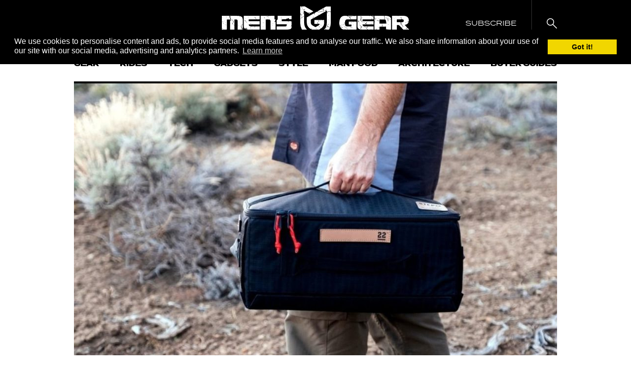

--- FILE ---
content_type: text/html; charset=UTF-8
request_url: https://mensgear.net/stingray-flat-box/
body_size: 24272
content:
<!DOCTYPE html>
<html lang="en-US">
<head>
	<script
      async
      type="text/javascript"
      src="https://ssc.shopstyle.com/collective.min.js"
      data-sc-apikey="uid5476-45296154-46"></script>
<meta charset="UTF-8">
<meta name="viewport" content="width=device-width, initial-scale=1, maximum-scale=1, user-scalable=no">
<meta name='robots' content='index, follow, max-image-preview:large, max-snippet:-1, max-video-preview:-1' />

	<!-- This site is optimized with the Yoast SEO Premium plugin v19.6 (Yoast SEO v19.13) - https://yoast.com/wordpress/plugins/seo/ -->
	<title>The Stingray Flat Box by STEP 22 Is Every Neat Freak&#039;s Dream</title>
	<meta name="description" content="The Stingray Flat Box by STEP 22 packs down small, weighs just a kilo, but gives you 21 liters of storage space that can hold anything from outdoor gear to kitchen utensils." />
	<link rel="canonical" href="https://mensgear.net/stingray-flat-box/" />
	<meta property="og:locale" content="en_US" />
	<meta property="og:type" content="article" />
	<meta property="og:title" content="The Stingray Flat Box by STEP 22 Is Every Neat Freak&#039;s Dream" />
	<meta property="og:description" content="The Stingray Flat Box by STEP 22 packs down small, weighs just a kilo, but gives you 21 liters of storage space that can hold anything from outdoor gear to kitchen utensils." />
	<meta property="og:url" content="https://mensgear.net/stingray-flat-box/" />
	<meta property="og:site_name" content="Men&#039;s Gear" />
	<meta property="article:publisher" content="https://www.facebook.com/officialmensgear" />
	<meta property="article:published_time" content="2021-05-12T09:33:11+00:00" />
	<meta property="og:image" content="https://mensgear.net/wp-content/uploads/2021/05/Untitled-design-14.jpg" />
	<meta property="og:image:width" content="980" />
	<meta property="og:image:height" content="657" />
	<meta property="og:image:type" content="image/jpeg" />
	<meta name="author" content="John Diente" />
	<meta name="twitter:card" content="summary_large_image" />
	<meta name="twitter:creator" content="@mensgear_" />
	<meta name="twitter:site" content="@mensgear_" />
	<meta name="twitter:label1" content="Written by" />
	<meta name="twitter:data1" content="John Diente" />
	<meta name="twitter:label2" content="Est. reading time" />
	<meta name="twitter:data2" content="1 minute" />
	<script type="application/ld+json" class="yoast-schema-graph">{"@context":"https://schema.org","@graph":[{"@type":["Article","NewsArticle"],"@id":"https://mensgear.net/stingray-flat-box/#article","isPartOf":{"@id":"https://mensgear.net/stingray-flat-box/"},"author":{"name":"John Diente","@id":"https://mensgear.net/#/schema/person/765b5c6e9801a75861e8e12dd17ffc47"},"headline":"The Stingray Flat Box by STEP 22 Is Every Neat Freak&#8217;s Dream","datePublished":"2021-05-12T09:33:11+00:00","dateModified":"2021-05-12T09:33:11+00:00","mainEntityOfPage":{"@id":"https://mensgear.net/stingray-flat-box/"},"wordCount":298,"publisher":{"@id":"https://mensgear.net/#organization"},"image":{"@id":"https://mensgear.net/stingray-flat-box/#primaryimage"},"thumbnailUrl":"https://mensgear.net/wp-content/uploads/2021/05/Untitled-design-14.jpg","articleSection":["Gear"],"inLanguage":"en-US","copyrightYear":"2021","copyrightHolder":{"@id":"https://mensgear.net/#organization"}},{"@type":"WebPage","@id":"https://mensgear.net/stingray-flat-box/","url":"https://mensgear.net/stingray-flat-box/","name":"The Stingray Flat Box by STEP 22 Is Every Neat Freak's Dream","isPartOf":{"@id":"https://mensgear.net/#website"},"primaryImageOfPage":{"@id":"https://mensgear.net/stingray-flat-box/#primaryimage"},"image":{"@id":"https://mensgear.net/stingray-flat-box/#primaryimage"},"thumbnailUrl":"https://mensgear.net/wp-content/uploads/2021/05/Untitled-design-14.jpg","datePublished":"2021-05-12T09:33:11+00:00","dateModified":"2021-05-12T09:33:11+00:00","description":"The Stingray Flat Box by STEP 22 packs down small, weighs just a kilo, but gives you 21 liters of storage space that can hold anything from outdoor gear to kitchen utensils.","breadcrumb":{"@id":"https://mensgear.net/stingray-flat-box/#breadcrumb"},"inLanguage":"en-US","potentialAction":[{"@type":"ReadAction","target":["https://mensgear.net/stingray-flat-box/"]}]},{"@type":"ImageObject","inLanguage":"en-US","@id":"https://mensgear.net/stingray-flat-box/#primaryimage","url":"https://mensgear.net/wp-content/uploads/2021/05/Untitled-design-14.jpg","contentUrl":"https://mensgear.net/wp-content/uploads/2021/05/Untitled-design-14.jpg","width":980,"height":657},{"@type":"BreadcrumbList","@id":"https://mensgear.net/stingray-flat-box/#breadcrumb","itemListElement":[{"@type":"ListItem","position":1,"name":"Home","item":"https://mensgear.net/"},{"@type":"ListItem","position":2,"name":"The Stingray Flat Box by STEP 22 Is Every Neat Freak&#8217;s Dream"}]},{"@type":"WebSite","@id":"https://mensgear.net/#website","url":"https://mensgear.net/","name":"Men&#039;s Gear","description":"Coolest Lifestyle Magazine for Men","publisher":{"@id":"https://mensgear.net/#organization"},"potentialAction":[{"@type":"SearchAction","target":{"@type":"EntryPoint","urlTemplate":"https://mensgear.net/?s={search_term_string}"},"query-input":"required name=search_term_string"}],"inLanguage":"en-US"},{"@type":"Organization","@id":"https://mensgear.net/#organization","name":"Men's Gear","url":"https://mensgear.net/","logo":{"@type":"ImageObject","inLanguage":"en-US","@id":"https://mensgear.net/#/schema/logo/image/","url":"https://mensgear.net/wp-content/uploads/2017/08/MensGear-Logo-5.png","contentUrl":"https://mensgear.net/wp-content/uploads/2017/08/MensGear-Logo-5.png","width":3736,"height":745,"caption":"Men's Gear"},"image":{"@id":"https://mensgear.net/#/schema/logo/image/"},"sameAs":["https://www.instagram.com/mens_gear/","https://www.pinterest.es/mens_gear/","https://www.facebook.com/officialmensgear","https://twitter.com/mensgear_"]},{"@type":"Person","@id":"https://mensgear.net/#/schema/person/765b5c6e9801a75861e8e12dd17ffc47","name":"John Diente","image":{"@type":"ImageObject","inLanguage":"en-US","@id":"https://mensgear.net/#/schema/person/image/","url":"https://secure.gravatar.com/avatar/0d49ce7bb6d40f4bfc783738e64ce147533d84e69c0a6f7108892a0d2c4ae668?s=96&d=mm&r=g","contentUrl":"https://secure.gravatar.com/avatar/0d49ce7bb6d40f4bfc783738e64ce147533d84e69c0a6f7108892a0d2c4ae668?s=96&d=mm&r=g","caption":"John Diente"}}]}</script>
	<!-- / Yoast SEO Premium plugin. -->


<link rel='dns-prefetch' href='//scripts.mediavine.com' />
<link rel='dns-prefetch' href='//fonts.googleapis.com' />
<link rel='dns-prefetch' href='//use.typekit.net' />
<link rel="alternate" type="application/rss+xml" title="Men&#039;s Gear &raquo; Feed" href="https://mensgear.net/feed/" />
<link rel="alternate" type="application/rss+xml" title="Men&#039;s Gear &raquo; Comments Feed" href="https://mensgear.net/comments/feed/" />
<link rel="alternate" title="oEmbed (JSON)" type="application/json+oembed" href="https://mensgear.net/wp-json/oembed/1.0/embed?url=https%3A%2F%2Fmensgear.net%2Fstingray-flat-box%2F" />
<link rel="alternate" title="oEmbed (XML)" type="text/xml+oembed" href="https://mensgear.net/wp-json/oembed/1.0/embed?url=https%3A%2F%2Fmensgear.net%2Fstingray-flat-box%2F&#038;format=xml" />
<style id='wp-img-auto-sizes-contain-inline-css' type='text/css'>
img:is([sizes=auto i],[sizes^="auto," i]){contain-intrinsic-size:3000px 1500px}
/*# sourceURL=wp-img-auto-sizes-contain-inline-css */
</style>
<link rel='stylesheet' id='jpibfi-style-css' href='https://mensgear.net/wp-content/plugins/jquery-pin-it-button-for-images/css/client.css?ver=3.0.6' type='text/css' media='all' />
<link rel='stylesheet' id='sc-frontend-style-css' href='https://mensgear.net/wp-content/plugins/shortcodes-indep/css/frontend-style.css' type='text/css' media='all' />
<link rel='stylesheet' id='toc-screen-css' href='https://mensgear.net/wp-content/plugins/table-of-contents-plus/screen.min.css?ver=2212' type='text/css' media='all' />
<link rel='stylesheet' id='lasso-live-css' href='https://mensgear.net/wp-content/plugins/lasso/admin/assets/css/lasso-live.css?ver=1673096472' type='text/css' media='all' />
<link rel='stylesheet' id='lasso-table-frontend-css' href='https://mensgear.net/wp-content/plugins/lasso/admin/assets/css/lasso-table-frontend.css?ver=1673096472' type='text/css' media='all' />
<link rel='stylesheet' id='google-fonts-css' href='//fonts.googleapis.com/css?family=Abel' type='text/css' media='all' />
<link rel='stylesheet' id='typekit-fonts-css' href='https://use.typekit.net/yvu4cce.css' type='text/css' media='all' />
<link rel='stylesheet' id='mens-gear-css' href='https://mensgear.net/wp-content/themes/mens-gear/style.css?ver=1646309328' type='text/css' media='all' />
<link rel='stylesheet' id='slate-toolbar-css' href='https://mensgear.net/wp-content/themes/mens-gear/assets/css/admin-toolbar.css' type='text/css' media='all' />
<link rel='stylesheet' id='tablepress-default-css' href='https://mensgear.net/wp-content/plugins/tablepress/css/build/default.css?ver=2.0.2' type='text/css' media='all' />
<script type="text/javascript" src="https://mensgear.net/wp-content/themes/mens-gear/assets/js/min/jquery.2.2.4.min.js?ver=2.2.4" id="jquery-js"></script>
<script type="text/javascript" async="async" data-noptimize="1" data-cfasync="false" src="https://scripts.mediavine.com/tags/mens-gear.js" id="mv-script-wrapper-js"></script>
<script type="text/javascript" src="https://mensgear.net/wp-content/plugins/wp-hide-post/public/js/wp-hide-post-public.js?ver=2.0.10" id="wp-hide-post-js"></script>
<link rel="https://api.w.org/" href="https://mensgear.net/wp-json/" /><link rel="alternate" title="JSON" type="application/json" href="https://mensgear.net/wp-json/wp/v2/posts/121650" /><link rel="EditURI" type="application/rsd+xml" title="RSD" href="https://mensgear.net/xmlrpc.php?rsd" />

<link rel='shortlink' href='https://mensgear.net/?p=121650' />
<meta name="facebook-domain-verification" content="c4jh1kpdclx6vsgxgdm32kaa6rs0v1" />
<!-- Google Analytics 4 property (gtag.js) - Google Analytics -->
<script async src="https://www.googletagmanager.com/gtag/js?id=G-RKL2DDYTCS"></script>
<script>
  window.dataLayer = window.dataLayer || [];
  function gtag(){dataLayer.push(arguments);}
  gtag('js', new Date());
  gtag('config', 'G-RKL2DDYTCS');
</script>

<!-- Universal Analytics property (analytics.js)  - Google Analytics -->
<script>
(function(i,s,o,g,r,a,m){i['GoogleAnalyticsObject']=r;i[r]=i[r]||function(){
(i[r].q=i[r].q||[]).push(arguments)},i[r].l=1*new Date();a=s.createElement(o),
m=s.getElementsByTagName(o)[0];a.async=1;a.src=g;m.parentNode.insertBefore(a,m)
})(window,document,'script','https://www.google-analytics.com/analytics.js','ga');
ga('create', 'UA-54909404-1', 'auto');
ga('send', 'pageview');
</script><style type="text/css">
	a.pinit-button.custom span {
		}

	.pinit-hover {
		opacity: 0.9 !important;
		filter: alpha(opacity=90) !important;
	}
	a.pinit-button {
	border-bottom: 0 !important;
	box-shadow: none !important;
	margin-bottom: 0 !important;
}
a.pinit-button::after {
    display: none;
}</style>
		<style type="text/css">
			:root{
				--lasso-main: #ffd966 !important;
				--lasso-title: black !important;
				--lasso-button: black !important;
				--lasso-secondary-button: black !important;
				--lasso-button-text: white !important;
				--lasso-background: white !important;
				--lasso-pros: #22baa0 !important;
				--lasso-cons: #e06470 !important;
			}
			
			
		</style>
			<script type="text/javascript">
				// Notice how this gets configured before we load Font Awesome
				window.FontAwesomeConfig = { autoReplaceSvg: false }
			</script>
		<link rel="icon" href="https://mensgear.net/wp-content/uploads/2017/08/cropped-Mens-Gear-Logo-150x150.png" sizes="32x32" />
<link rel="icon" href="https://mensgear.net/wp-content/uploads/2017/08/cropped-Mens-Gear-Logo-300x300.png" sizes="192x192" />
<link rel="apple-touch-icon" href="https://mensgear.net/wp-content/uploads/2017/08/cropped-Mens-Gear-Logo-300x300.png" />
<meta name="msapplication-TileImage" content="https://mensgear.net/wp-content/uploads/2017/08/cropped-Mens-Gear-Logo-300x300.png" />
		<style type="text/css" id="wp-custom-css">
			/* Raul CSS tweaks */
.tablepress th { background-color: #000000 !important; }
.tablepress th { font-size: 16px; line-height: 26px} 
.tablepress th, .tablepress td { font-size: 18px; line-height: 26px} 
.tablepress td.column-1 > img { width: 150px; height: 150px; }
img.alignleft { margin-right: 20px; }
article figure { max-width: 100% !important; margin: 20px 0;}
.post-pagination{float:none;margin:50px 0 0 0}.post-pagination::after{content:"";clear:both;display:block}.post-pagination .post-page-numbers:first-child{border:1px solid #000;text-transform:uppercase;padding:12px 16px;font-size:16px;font-weight:600;float:left}.post-pagination .post-page-numbers:last-child{border:1px solid #000;text-transform:uppercase;padding:12px 16px;font-size:16px;font-weight:600;float:right}
.img-full.wp-post-image { border-bottom: 4px solid #000000; }

.pinit-hover {
	margin-bottom: 30px; 
}
.listicle .pinit-hover {
	margin-bottom: 0; 
}

div.listicle__inner > div > div.rating > div.rating__section.rating__section--logo > span { margin-top: -2px; }		</style>
		<meta name="google-site-verification" content="jjMjsctLiSveAbbXKEyozv11G33SE7MbNusk2sPGUWY">
<meta name="verifyownership" content="b92a96fe0a8a1cbee3eac85c2c41d832">
<style id='global-styles-inline-css' type='text/css'>
:root{--wp--preset--aspect-ratio--square: 1;--wp--preset--aspect-ratio--4-3: 4/3;--wp--preset--aspect-ratio--3-4: 3/4;--wp--preset--aspect-ratio--3-2: 3/2;--wp--preset--aspect-ratio--2-3: 2/3;--wp--preset--aspect-ratio--16-9: 16/9;--wp--preset--aspect-ratio--9-16: 9/16;--wp--preset--color--black: #000000;--wp--preset--color--cyan-bluish-gray: #abb8c3;--wp--preset--color--white: #ffffff;--wp--preset--color--pale-pink: #f78da7;--wp--preset--color--vivid-red: #cf2e2e;--wp--preset--color--luminous-vivid-orange: #ff6900;--wp--preset--color--luminous-vivid-amber: #fcb900;--wp--preset--color--light-green-cyan: #7bdcb5;--wp--preset--color--vivid-green-cyan: #00d084;--wp--preset--color--pale-cyan-blue: #8ed1fc;--wp--preset--color--vivid-cyan-blue: #0693e3;--wp--preset--color--vivid-purple: #9b51e0;--wp--preset--gradient--vivid-cyan-blue-to-vivid-purple: linear-gradient(135deg,rgb(6,147,227) 0%,rgb(155,81,224) 100%);--wp--preset--gradient--light-green-cyan-to-vivid-green-cyan: linear-gradient(135deg,rgb(122,220,180) 0%,rgb(0,208,130) 100%);--wp--preset--gradient--luminous-vivid-amber-to-luminous-vivid-orange: linear-gradient(135deg,rgb(252,185,0) 0%,rgb(255,105,0) 100%);--wp--preset--gradient--luminous-vivid-orange-to-vivid-red: linear-gradient(135deg,rgb(255,105,0) 0%,rgb(207,46,46) 100%);--wp--preset--gradient--very-light-gray-to-cyan-bluish-gray: linear-gradient(135deg,rgb(238,238,238) 0%,rgb(169,184,195) 100%);--wp--preset--gradient--cool-to-warm-spectrum: linear-gradient(135deg,rgb(74,234,220) 0%,rgb(151,120,209) 20%,rgb(207,42,186) 40%,rgb(238,44,130) 60%,rgb(251,105,98) 80%,rgb(254,248,76) 100%);--wp--preset--gradient--blush-light-purple: linear-gradient(135deg,rgb(255,206,236) 0%,rgb(152,150,240) 100%);--wp--preset--gradient--blush-bordeaux: linear-gradient(135deg,rgb(254,205,165) 0%,rgb(254,45,45) 50%,rgb(107,0,62) 100%);--wp--preset--gradient--luminous-dusk: linear-gradient(135deg,rgb(255,203,112) 0%,rgb(199,81,192) 50%,rgb(65,88,208) 100%);--wp--preset--gradient--pale-ocean: linear-gradient(135deg,rgb(255,245,203) 0%,rgb(182,227,212) 50%,rgb(51,167,181) 100%);--wp--preset--gradient--electric-grass: linear-gradient(135deg,rgb(202,248,128) 0%,rgb(113,206,126) 100%);--wp--preset--gradient--midnight: linear-gradient(135deg,rgb(2,3,129) 0%,rgb(40,116,252) 100%);--wp--preset--font-size--small: 13px;--wp--preset--font-size--medium: 20px;--wp--preset--font-size--large: 36px;--wp--preset--font-size--x-large: 42px;--wp--preset--spacing--20: 0.44rem;--wp--preset--spacing--30: 0.67rem;--wp--preset--spacing--40: 1rem;--wp--preset--spacing--50: 1.5rem;--wp--preset--spacing--60: 2.25rem;--wp--preset--spacing--70: 3.38rem;--wp--preset--spacing--80: 5.06rem;--wp--preset--shadow--natural: 6px 6px 9px rgba(0, 0, 0, 0.2);--wp--preset--shadow--deep: 12px 12px 50px rgba(0, 0, 0, 0.4);--wp--preset--shadow--sharp: 6px 6px 0px rgba(0, 0, 0, 0.2);--wp--preset--shadow--outlined: 6px 6px 0px -3px rgb(255, 255, 255), 6px 6px rgb(0, 0, 0);--wp--preset--shadow--crisp: 6px 6px 0px rgb(0, 0, 0);}:where(.is-layout-flex){gap: 0.5em;}:where(.is-layout-grid){gap: 0.5em;}body .is-layout-flex{display: flex;}.is-layout-flex{flex-wrap: wrap;align-items: center;}.is-layout-flex > :is(*, div){margin: 0;}body .is-layout-grid{display: grid;}.is-layout-grid > :is(*, div){margin: 0;}:where(.wp-block-columns.is-layout-flex){gap: 2em;}:where(.wp-block-columns.is-layout-grid){gap: 2em;}:where(.wp-block-post-template.is-layout-flex){gap: 1.25em;}:where(.wp-block-post-template.is-layout-grid){gap: 1.25em;}.has-black-color{color: var(--wp--preset--color--black) !important;}.has-cyan-bluish-gray-color{color: var(--wp--preset--color--cyan-bluish-gray) !important;}.has-white-color{color: var(--wp--preset--color--white) !important;}.has-pale-pink-color{color: var(--wp--preset--color--pale-pink) !important;}.has-vivid-red-color{color: var(--wp--preset--color--vivid-red) !important;}.has-luminous-vivid-orange-color{color: var(--wp--preset--color--luminous-vivid-orange) !important;}.has-luminous-vivid-amber-color{color: var(--wp--preset--color--luminous-vivid-amber) !important;}.has-light-green-cyan-color{color: var(--wp--preset--color--light-green-cyan) !important;}.has-vivid-green-cyan-color{color: var(--wp--preset--color--vivid-green-cyan) !important;}.has-pale-cyan-blue-color{color: var(--wp--preset--color--pale-cyan-blue) !important;}.has-vivid-cyan-blue-color{color: var(--wp--preset--color--vivid-cyan-blue) !important;}.has-vivid-purple-color{color: var(--wp--preset--color--vivid-purple) !important;}.has-black-background-color{background-color: var(--wp--preset--color--black) !important;}.has-cyan-bluish-gray-background-color{background-color: var(--wp--preset--color--cyan-bluish-gray) !important;}.has-white-background-color{background-color: var(--wp--preset--color--white) !important;}.has-pale-pink-background-color{background-color: var(--wp--preset--color--pale-pink) !important;}.has-vivid-red-background-color{background-color: var(--wp--preset--color--vivid-red) !important;}.has-luminous-vivid-orange-background-color{background-color: var(--wp--preset--color--luminous-vivid-orange) !important;}.has-luminous-vivid-amber-background-color{background-color: var(--wp--preset--color--luminous-vivid-amber) !important;}.has-light-green-cyan-background-color{background-color: var(--wp--preset--color--light-green-cyan) !important;}.has-vivid-green-cyan-background-color{background-color: var(--wp--preset--color--vivid-green-cyan) !important;}.has-pale-cyan-blue-background-color{background-color: var(--wp--preset--color--pale-cyan-blue) !important;}.has-vivid-cyan-blue-background-color{background-color: var(--wp--preset--color--vivid-cyan-blue) !important;}.has-vivid-purple-background-color{background-color: var(--wp--preset--color--vivid-purple) !important;}.has-black-border-color{border-color: var(--wp--preset--color--black) !important;}.has-cyan-bluish-gray-border-color{border-color: var(--wp--preset--color--cyan-bluish-gray) !important;}.has-white-border-color{border-color: var(--wp--preset--color--white) !important;}.has-pale-pink-border-color{border-color: var(--wp--preset--color--pale-pink) !important;}.has-vivid-red-border-color{border-color: var(--wp--preset--color--vivid-red) !important;}.has-luminous-vivid-orange-border-color{border-color: var(--wp--preset--color--luminous-vivid-orange) !important;}.has-luminous-vivid-amber-border-color{border-color: var(--wp--preset--color--luminous-vivid-amber) !important;}.has-light-green-cyan-border-color{border-color: var(--wp--preset--color--light-green-cyan) !important;}.has-vivid-green-cyan-border-color{border-color: var(--wp--preset--color--vivid-green-cyan) !important;}.has-pale-cyan-blue-border-color{border-color: var(--wp--preset--color--pale-cyan-blue) !important;}.has-vivid-cyan-blue-border-color{border-color: var(--wp--preset--color--vivid-cyan-blue) !important;}.has-vivid-purple-border-color{border-color: var(--wp--preset--color--vivid-purple) !important;}.has-vivid-cyan-blue-to-vivid-purple-gradient-background{background: var(--wp--preset--gradient--vivid-cyan-blue-to-vivid-purple) !important;}.has-light-green-cyan-to-vivid-green-cyan-gradient-background{background: var(--wp--preset--gradient--light-green-cyan-to-vivid-green-cyan) !important;}.has-luminous-vivid-amber-to-luminous-vivid-orange-gradient-background{background: var(--wp--preset--gradient--luminous-vivid-amber-to-luminous-vivid-orange) !important;}.has-luminous-vivid-orange-to-vivid-red-gradient-background{background: var(--wp--preset--gradient--luminous-vivid-orange-to-vivid-red) !important;}.has-very-light-gray-to-cyan-bluish-gray-gradient-background{background: var(--wp--preset--gradient--very-light-gray-to-cyan-bluish-gray) !important;}.has-cool-to-warm-spectrum-gradient-background{background: var(--wp--preset--gradient--cool-to-warm-spectrum) !important;}.has-blush-light-purple-gradient-background{background: var(--wp--preset--gradient--blush-light-purple) !important;}.has-blush-bordeaux-gradient-background{background: var(--wp--preset--gradient--blush-bordeaux) !important;}.has-luminous-dusk-gradient-background{background: var(--wp--preset--gradient--luminous-dusk) !important;}.has-pale-ocean-gradient-background{background: var(--wp--preset--gradient--pale-ocean) !important;}.has-electric-grass-gradient-background{background: var(--wp--preset--gradient--electric-grass) !important;}.has-midnight-gradient-background{background: var(--wp--preset--gradient--midnight) !important;}.has-small-font-size{font-size: var(--wp--preset--font-size--small) !important;}.has-medium-font-size{font-size: var(--wp--preset--font-size--medium) !important;}.has-large-font-size{font-size: var(--wp--preset--font-size--large) !important;}.has-x-large-font-size{font-size: var(--wp--preset--font-size--x-large) !important;}
/*# sourceURL=global-styles-inline-css */
</style>
</head>
<body class="wp-singular post-template-default single single-post postid-121650 single-format-standard wp-theme-mens-gear lasso-v312 no-touch no-js site-scroll--inactive paged-1">
	
	<div class="sticky-header">
		<div class="sticky-header__inner">
			<div class="sticky-header__section sticky-header__section--left">
				<a class="toggle-menu js-toggle-menu tbl-2-show" href="#">
					<span class="toggle-menu__line"></span>
					<span class="toggle-menu__line"></span>
					<span class="toggle-menu__line"></span>
				</a>
				<a href="https://mensgear.net" class="tbl-2-hide site-logo">
					<svg xmlns="http://www.w3.org/2000/svg" width="75.06595" height="80.43305" viewBox="0 0 75.06595 80.43305">
  <g id="a488436c-0927-416f-a92d-9b7b5787b34d" data-name="Layer 2">
    <g id="a008b4a7-73e0-43d2-8150-6bb9a41bf82e" data-name="Layer 1">
      <g>
        <path d="M73.10949,13.77455c-.27344-.21885-.585-.46821-.76023-.60857-.646-.061-1.06128-.10014-1.72426-.16276-.444.11292-1.14323.29052-1.84242.46821l.037.097h-3.1611c-.2251.78589.66709,1.14958,1.3,1.60519v.4487l.57395.12851c.13849.31712.27606.63209.43265.99027h-.80968c-.41306-.51077-.84142-1.04057-1.31177-1.62208a5.70438,5.70438,0,0,0-.57656-.18263l-.03677,24.95606A28.29913,28.29913,0,0,1,64.34,47.10324c.2363.06663.49574.13971.85653.24143h-.92541a20.38067,20.38067,0,0,1-1.5085,3.99878,2.19663,2.19663,0,0,1,1.13465-.001v.542H62.70135c-.05693.22678-.10564.42108-.154.61417-.17545.04564-.35762.09314-.574.14942-.017.02706-.03378.05441-.051.08138.0993.67305-.17582,1.26585-1.27593,1.77111a18.46929,18.46929,0,0,1-1.55629,1.69338c.13365.12711.27158.25814.42986.40858-.22547.2278-.47614.48118-.70759.715h-.61408l-.209-.16519a21.88208,21.88208,0,0,1-3.0045,2.09962L51.05013,61.5012c.29155.11516.88379.08128.82443.44478a1.71309,1.71309,0,0,1,1.01332,1.88693c-.04181.50125-.008,1.00521-.008,1.508a5.955,5.955,0,0,0,2.02552,1.30244v.9534a6.65533,6.65533,0,0,1,2.11753,1.75264l2.81468-1.6091a28.6923,28.6923,0,0,0,13.49289-16.507H71.02909v-.58365h1.83477c.13812.10536.32551.24815.52822.4027a37.11835,37.11835,0,0,0,1.61545-11.153L75.0163,33.936l-.04237-.01325.04237-.01354.02912-19.7757a.34337.34337,0,0,1-.137-.35892ZM54.92236,61.32808c-.35687-.23042-.51441-.33205-.69732-.45011.185-.114.3705-.22836.63461-.391.24749.134.47633.25786.50843.27531C55.22772,60.94031,55.10229,61.09981,54.92236,61.32808ZM70.50274,21.56119h.41474c.02538.10368.04143.169.07036.286-.52486.11022-1.05774.22211-1.59081.3341l-.1021-.121C69.64023,21.9176,69.98572,21.7749,70.50274,21.56119ZM70.64235,42.853c-.224.274-.39756.48613-.6318.77264V42.906Zm-.67268.6642V44.077c-.51478.10182-1.03814.2055-1.71344.33914.35986-.362.62471-.62854.8933-.8989Zm-1.074-11.30256v1.05289c-.35277-.27932-.59131-.46812-.82126-.6502ZM68.6676,15.83189l-.69079.15931C67.78475,15.7633,68.07163,15.71309,68.6676,15.83189Zm-1.04374,13.31h.33522v.07186h-.33522Zm.22361,5.96578v.21558h-.11181v-.21558Zm-.86345,9.726-.06532-.04209.23368-.17629.10565.068Zm.24377.01455c-.46681.3622-.769.59654-1.20016.9312-.03658-.36975-.06234-.6305-.0922-.9312Zm-.02837-1.554c.01232.06206.02426.12412.03658.18628h-.55584l-.02576-.10257Zm-.585-14.88968h-.59728c-.03248-.10947-.06122-.20588-.09444-.3174C66.36733,27.92006,66.644,27.92342,66.61446,28.40451ZM60.79435,61.25137c-.30983-.25935.10639-.269.12263-.37881a2.90136,2.90136,0,0,0,.005-.42827l.86438-.55621c.05244.10452.1439.19542.13308.28109C61.85788,60.66706,61.28226,60.92034,60.79435,61.25137ZM62.292,56.32158a1.50934,1.50934,0,0,0-.82163-.53848c-.37274-.12562-.57227-.46392-.87688-.73382l.43975-.28286c.0726.02333.1859.03481.22024.07456.64.74063,1.85287,1.11094,2.68533,1.73342v.44739c.18235.03967.37591.08166.663.144-.08829.0783-.15959.1413-.2712.24013.06458.07662.14521.17256.25757.30629h-.87482A14.06338,14.06338,0,0,1,62.292,56.32158Zm2.02179,2.77426-.286-.04377c-.0336-.276-.06719-.552-.10788-.88537.433.02165.73148.03649,1.18074.059C64.78324,58.57677,64.54844,58.83631,64.31382,59.09584ZM64.19026,51.253c.16891-.22986.29135-.39645.42854-.58291h1.51037c-.27381.2699-.44348.43723-.59131.58291Zm2.70716,6.90958h-.89256v-.5915c.23145-.01259.52841-.02883.89256-.04871Zm1.4596-8.36834h-.91458c-.61016.24274-.48417.95462-1.49395.8388.10266-.32187.20532-.64375.30238-.94846.38169-.15016.72905-.28678,1.06558-.41912-.1301-.43788-.24638-.82891-.36266-1.21994h.0698c-1.38064-.09071-.81752-1.01584-1.80863-1.14323.23294-.16462.40391-.28557.60008-.42444,1.16376.32561.77777,1.05168,1.3366,1.56767h.72905c.19449.49024-.10154,1.18308,1.04785,1.3785.36135.49789,1.3058.63134,1.64811,1.12708-.7074.17807.63536.54157-.26019.73727C69.277,51.07579,69.51574,50.09057,68.357,49.79426Zm3.01308,2.0635c-.38842.03145-.69154.05609-.99465.08073q-.05292-.0707-.106-.14129l.68463-.20709Zm-.14391-8.12485h-.16761v-.43125h.16761Zm.9773-3.88138h-.11162v-.21567h.11162Z"/>
        <path d="M57.42029,3.72c.19412.06868.38095.13476.581.20559-.39159.12207-.6921.21568-1.0471.32636V3.98179l-15.2586,8.56936c.14559.04228.29416.0825.43676.1273.22958.072.51441.0727.74025.14792.57526.19141,1.13409.40643,2.07816.75042l.41585-.25216c.464.09734.90563.18991,1.42265.29817v.48l-.70255.23126c-.358-.22669-.73466-.465-1.16432-.73727-.52915.11713-.8011.17741-1.08612.24059-.44142-.09584-1.11821-.24283-1.98-.42994-.00131-.00579-.01811-.07308-.05133-.20784-.31955-.04927-.6376-.10853-.95229-.17507l-6.09,3.42007v1.132c.19729.032.34754.05646.65962.10713a15.9695,15.9695,0,0,1,.019,1.89851h-.87c.09089-.30956.18235-.6207.28277-.962l-.66671-.3411c-.128-.47727-.24339-.90675-.36042-1.34267l-6.42056,3.60588.02987.017-11.1706,6.27319V40.0086c0,6.23176,3.57844,11.98346,9.57176,15.38533l.36956.2097a.61043.61043,0,0,1,.1986-.10965,13.149,13.149,0,0,0,1.66174-.48277,3.57789,3.57789,0,0,1,1.3519-.49612l-.03117-.02016.2335-.17619.10564.068q-.13662.07518-.27381.15025l-.03173-.02044c-.29659.79056-1.409,1.08528-2.309,1.601l10.4617,5.93779,5.26333-2.99806-.01064-.01456c.00784.003.01829.00271.0265.00551l6.42579-3.6602c.07484-.04265.13886-.0951.213-.13849-.18478-.05142-.37554-.10462-.53829-.15.25683-.17731.52672-.36368.83675-.57786v.53372A20.74136,20.74136,0,0,0,52.49909,53.089l-.01624-.03341c.01941,0,.0392-.002.059-.00224a17.19707,17.19707,0,0,0,6.28039-13.0342V33.32589H55.92206c-.0127.02119-.03771.02772-.04779.05189a4.65328,4.65328,0,0,1-.75481.92793c-.18963-.23592-.32365-.4027-.47763-.5941a4.23511,4.23511,0,0,1,.36882-.38572h-20.043v9.77736H48.26084a9.53815,9.53815,0,0,1-3.69491,3.706c.28426.183.57413.36947.91365.58794a3.38247,3.38247,0,0,1-1.32634-.34185l-2.779,1.58289.03024.03583h-.09314l-3.7455,2.1335-6.90117-3.91693c-2.89419-1.64224-4.62145-4.21492-4.62145-6.882V32.55513l2.6508-1.48872a2.01867,2.01867,0,0,1,1.28714-1.31793c.1.06859.25085.17181.32327.22127a1.4413,1.4413,0,0,1-.11516.257L63.4571,11.54371c-.423-.42761-.82947-.8388-1.24944-1.26343-.64543.447-1.02638-.31189-1.61246.04088.2264-.76555,1.10814-.79476,1.982-.93222.308-.71972,1.36254-1.0122,2.31184-1.43674v.60409c-.20494.01055-.46364.0238-.78262.04023-.33186.45178-.68108.92708-1.0318,1.40472.28781.3118.62845.6809,1.03647,1.12279l.0558.02109,1.10665-.62145-.003,2.01824c.8472.14848,1.68955.29622,2.59816.45552a.66492.66492,0,0,1,.24283-.28875,4.84183,4.84183,0,0,1,.86736-.24236,15.59862,15.59862,0,0,1,2.96512.04134,27.66625,27.66625,0,0,0,2.93581.19029c.04535.085.10452.19552.16742.31273L75.066.252,63.73632.17293ZM19.37048,25.24248h.67008v.10788h-.67008Zm-2.40367,5.30346-.17507.00886q-.06048-.28851-.12114-.57712l.29621-.00429Zm1.70673,13.57875h-.77535c.226-.14531.50769-.32655.77535-.49864Zm1.314-16.76v.55715c-.2908-.17321-.582-.3467-.93512-.55715Zm.6598,15.05207c-.19915.01-.39961.02-.75537.0377a1.2322,1.2322,0,0,1,.13738.28688c.0069.03071-.11946.07364-.37573.22025.11162-.25263.16855-.38123.22379-.50638l-.01306.00065c.24488-.26644.43265-.47082.783-.85224ZM20.962,31.65753h-.16742v-.43126H20.962ZM56.11916,48.69237h-.11181v-.21558h.11181Zm.11161-.50311h-.33522V48.1174h.33522Zm-.277-11.12151h.554v.608h-.554Zm-.36808,1.32232c.16351-.02221.31133-.04237.63442-.08633-.18422.2727-.32551.482-.46681.69145l-.16761-.08166ZM53.13127,49.3393h-.16761v-.43125h.16761Zm1.67761-.22818q.01483.09548.02949.191H53.9488l-.01792-.10947Q54.36989,49.152,54.80888,49.11112Zm-.97581-2.3222.01382.11274q-.44853.03906-.897.07792l-.00635-.19066ZM43.49717,33.88575h.33522v.07186h-.33522Zm1.31308.61137v.57423H43.891c-.0196-.14988-.045-.342-.07559-.57423Zm-7.98617,6.895V40.974c.17022-.021.31992-.03948.54446-.0671.039.1342.0741.25459.11777.40372C37.26644,41.33773,37.11675,41.35612,36.82408,41.39214Zm5.85743-2.84855.48156,1.01621-.27027.13915q-.54651-.29229-1.096-.58608C42.09618,38.92025,42.37056,38.74358,42.68151,38.54359ZM44.45,42.82337l-.481.0629c-.20755-.35874-.12655-.91962-.95975-.92914-.25384-.33028-.48268-.628-.74529-.96937.07466-.01614.24544-.0531.54054-.117v-.7801h.89685c.04629.02987.1271.06664.11889.07886-.18254.27288-.375.54306-.621.89284.38188.33382.80595.70469,1.25074,1.09367Zm1.23524-4.919c-.693-.56266-.69825-.64273-.07914-1.24281C46.37717,37.15361,46.38688,37.309,45.68526,37.90441Zm-.26784-1.42713a6.87589,6.87589,0,0,0-.5857-.49872,4.362,4.362,0,0,0-.51572-.278l.41269-.50563c.43918.24843.74585.42192,1.0387.58766l1.07753-.34847C46.8634,36.237,45.91914,36.14887,45.41742,36.47728Zm4.4725,17.53208v-.75061h.78187c.25291.17041.52953.35688.80353.54147C50.99358,53.86378,50.49877,53.929,49.88992,54.00936Zm1.06315-15.88284h.16761v.43125h-.16761Zm.86083,8.0724v.57348c-.75836-.62844-1.96729-.99689-1.96542-2.063C50.63428,45.29181,50.77314,46.04606,51.8139,46.19892ZM49.96122,34.299l-.30685.48184c-.335-.174-.5691-.29556-.92765-.48184ZM47.56016,49.86453c-.38151.47727-.63965.7998-.94072,1.17627h-.69862c-.02539-.0937-.11106-.20448-.06645-.28539a1.94505,1.94505,0,0,0,.32272-.66139c.27418-.17583.54837-.35174.78691-.5048C47.17678,49.6875,47.39031,49.78605,47.56016,49.86453Zm-1.03591-.75107.019-.01232.274.15025-.10564.068-.23369-.17619.01923-.01242c-.20382-.01026-.39607-.01978-.60754-.03042-.0168-.12953-.02912-.22305-.04779-.36677l.63088-.04461C46.49327,48.85765,46.50839,48.98168,46.52425,49.11346Zm-.81286-1.52372c.08792.158.176.31609.24862.44656C45.5953,48.16537,45.529,47.97125,45.71139,47.58974Zm-.14875,3.72739.17545-.01008q.06188.28544.12393.57106l-.29938.01157Zm-5.83541,8.58812H39.5598V59.474h.16743Zm1.9488-.63284c-.07186-.04619-.14764-.09155-.14465-.0936.34679-.26112.32216-.72887,1.16413-.82219.06533.24274.12412.46149.17116.63619C42.42356,59.09687,42.04075,59.18684,41.676,59.27241Zm.17228-1.33939v-.68921c.42089.24395.6893.433,1.1087.68921Zm1.03591-1.00679.15939-.017q.065.17554.1301.35091l-.28949.02333Zm-.80222-.5075H40.93111c-.10527-.23928-.23032-.52439-.38076-.86708A2.63892,2.63892,0,0,1,42.082,56.41873Zm-2.07443-5.25222c.07373.3299.11573.51786.174.778-.333-.03229-.51889-.0502-.83712-.081C39.56484,51.63173,39.72069,51.468,40.00757,51.16651ZM39.619,53.0582c.19113.63694.33466,1.115.49033,1.63365-.32067-.08819-.61837-.17-1.06708-.29332C39.20927,54.01048,39.38211,53.60872,39.619,53.0582ZM35.79,50.687h1.0053v.10779H35.79Zm.96946,8.56106c-.09706.269-.38711.44852-1.1031.70684-.23872-.19178-.42967-.345-.6977-.56042A6.96464,6.96464,0,0,1,36.7595,59.24806ZM28.69773,47.4169v.63583c-.27773-.33159-.39532-.47176-.53269-.63583ZM22.81081,35.11512c-.01232-.06206-.02427-.12422-.03659-.18628h.55585l.02575.10256Zm.82686-10.35774H22.789l-.08605-.60941h.93475Zm.42406-1.14025c-.16966.02278-.355.04769-.58813.07886-.04405-.14008-.07429-.236-.12337-.39149h.7115Zm.67007,16.5938h-.335v-.07186h.335Zm.72327,11.67912-.02258-.10611q.28-.03933.55995-.07848c.006.0615.01231.12309.01829.18459ZM26.804,30.75825l-.02595-.10256.54521-.08372.03639.18628ZM32.732,25.23v.82117h-.48231c-.12393-.258-.25179-.52355-.395-.82117ZM31.7054,26.73521l.01792.10947-.87837.08147q-.01457-.09548-.02949-.19094Zm.03733,2.51006h-.97711c.27755-.30536.52374-.57619.76993-.84692l.20718.09883Zm.92914-1.93546-.536.06728c.06588.18059.13513.37078.21352.58562h-.90823c.47035-.66139.9269-1.3031,1.38307-1.9448l.24638.04387C32.94252,26.46289,32.81429,26.864,32.67187,27.30981Zm2.00126-5.5713h-.1118v-.21568h.1118Zm1.18037-5.428-.01792-.10947.87838-.08147q.01455.09548.02949.19094Zm6.8618-.60969h-.11181v-.21567h.11181Zm1.21957,5.71568c-.18833-.73036-.3496-1.35517-.51068-1.97989q.14979-.05515.29957-.11021.00113.244.00187.4878.19263-.10149.38487-.203V20.516c.332.21362.4894.31479.73391.47223C44.57265,21.11612,44.31507,21.23754,43.93487,21.41654ZM56.28677,7.58329c-.156-.52822-.27475-.93036-.39346-1.33249l.25459-.08493c.20737.146.41474.29192.59429.41819a3.44825,3.44825,0,0,1,1.16395-1.30431c0,.47409.21259.93773-.04685,1.22461-.45412.50218-.14073,1.19073-1.05214,1.57168-.92952-.1411-1.91092-.29014-2.89344-.43937-.01027-.07139-.02016-.14027-.0392-.27167A4.514,4.514,0,0,1,56.28677,7.58329Zm.501,1.19577c.05151-.051.10265-.10182.154-.15277l.96442.26355v.67688C57.47106,9.26024,57.12949,9.01965,56.78774,8.77906Zm.12617.70283c-.15753.56527-.30237,1.08583-.46065,1.65465l-.41418.0559c-.12-.25907-.23424-.5062-.34548-.74688.095-.29752.19523-.61128.308-.96367ZM52.213,7.34307h1.27929c.01643.07737.11013.2097.04517.2656a1.22718,1.22718,0,0,1-1.32446.25515Zm-1.16806.2223c.23257.07251.53308.16612,1.03983.324H50.373C50.68579,7.73858,50.85378,7.65748,51.0449,7.56537ZM49.864,13.49373c-.77926.11638-1.44149.2153-2.10932.31507-.19785-.23416-.36024-.4265-.49462-.58562.43452-.1887.86381-.37516,1.33715-.58066l1.26679.33121Zm3.1736-.61323a6.75817,6.75817,0,0,0-2.22448.30451c-.39645-.25515-.67045-.43144-1.01575-.65374.70217-.098,1.35283-.2027,2.01171-.27661.61445-.06887,1.23786-.1049,1.9908-.16631.101.07457.30237.22314.6152.45384A6.958,6.958,0,0,1,53.03757,12.8805Zm1.902-.796c.26355-.02791.56928-.0602.86606-.09155.07391-.13635.14148-.26094.24637-.45412.51478.11665.99727.22594,1.72054.38982-1.07193.319-1.73286.81845-2.833.74267Zm2.23214.39915a3.36625,3.36625,0,0,1,.71916.09435,6.36626,6.36626,0,0,1,.79737.471C57.78034,13.18408,57.34246,13.04736,57.17167,12.48368Zm1.73976-.08922h-.335V12.3226h.335ZM58.654,10.23838c-.24992-.19692-.86176-.32039-.73334-.85094.55229.106,1.0919.20952,1.66827.32C59.281,9.88225,59.0294,10.02522,58.654,10.23838ZM73.58582,3.83406q.007.09337.01418.18674H72.37577L72.36158,3.887Z"/>
        <path d="M48.29481,74.33867l.74287-.42472-.22137-.02268C48.61883,74.06075,48.45533,74.20092,48.29481,74.33867Z"/>
        <path d="M55.91963,69.345v-.4291a1.17689,1.17689,0,0,0-.22361-.16733c-.26-.11246-.66914-.17639-.76974-.328a6.10869,6.10869,0,0,1-.50041-1.15919c-.74491-.07839-.69919-.62387-1.20389-.85028-.09911-.04442-.10676-.1734-.15436-.25926h-.70628c-.05431-.06542-.12655-.12094-.14782-.18366-.1357-.39868.154-.80212-.27419-1.22853a.64.64,0,0,1,.21707-1.04477c-.4515-.64375-.89722-1.279-1.34761-1.92127l-.12431-.06328-13.0593,7.46542-8.61369-4.906a1.148,1.148,0,0,1-.2236.32085c-.31694-.3551-.571-.63955-.8138-.91168l-.52318-.298c-.43974-.053-.90749-.06131-1.0751-.493l.08736-.06962-.68128-.388-.12953.24619H24.51454c-.12094-.07774-.27773-.17881-.53269-.34278.31226-.12328.62714-.24749.96311-.38011l-4.00214-2.27946-.15212.02138-.01138-.11461-.57955-.33a21.1678,21.1678,0,0,1-3.30388-2.37027,2.681,2.681,0,0,1-1.043-.41072h.57488a19.86906,19.86906,0,0,1-6.107-11.50507c-.154.1887-.28258.3467-.37945.4655-.30163-.21726-.5663-.40783-.81193-.58477h1.17235A29.8942,29.8942,0,0,1,9.83251,39.642l-.02109-14.9342-.15865-.0531.15846-.09762L9.806,20.842H9.0958c.23611-.299.467-.59112.7089-.89741l-.00579-4.1202-.14764.09538v.36238c-.29584.03537-.60176.072-1.02526.12263.13718.61772-.23276,1.2541.32719,1.87984H8.41341c-.1691-.43732-.34474-.8906-.54445-1.40668-.25273-.11862-.61315-.28791-1.11523-.52365a17.84054,17.84054,0,0,0,1.71381-.88024A10.64957,10.64957,0,0,0,9.6606,14.40953c-.27568-.2698-.61743-.60437-.96236-.94184-.29547-.48948.33858-1.06819-.35389-1.51979.59952-.40372.1-.94146.39085-1.40155h.47987c.17,1.047.33784,2.0804.51236,3.15475l.0685.014-.00467-3.34047,8.99632,5.19268.67511.19981c.51161-.39793.978-.76087,1.44355-1.123.73092.43368.71412.44236.80856.92914-.43694.18749-.87016.37339-1.34051.57506l-.46532-.163c-.08829.02379-.17769.05011-.26971.07363l2.84417,1.64158,2.19947-1.23524-.025-.0882h-.70068c-.45319-.29173-.84235-.54212-1.236-.7954V14.579c.45113-.07774.82984-.14307,1.29329-.223v1.06418l1.06241.82369,7.31965-4.111L19.01062,4.40689c-.15585.17358-.26989.20233-.587.2265.2098-.04816.21-.25105.28-.40363L11.37517,0H4.284c-.00411.55146-.00448,1.10282.0196,1.65371A1.48826,1.48826,0,0,1,3.65236,2.839c-.25217-.2223-.47559-.4194-.72364-.63806.20363-.04377.39681-.0852.70684-.15184-.06682-.25207-.332-.59578-.16649-.76349C3.8293.92065,3.386.72308,3.32385.44656A2.77818,2.77818,0,0,1,3.25965,0H0L.023,16.50635a1.75829,1.75829,0,0,0,.22118.18263c.50488.32244.38524.83722.35911,1.21285.46327.41558.8668.77777,1.2821,1.15042-.14615.16173-.31936.353-.55267.61127-.27307-.16-.67306-.28034-.70012-.42882A3.55334,3.55334,0,0,0,.025,17.92712l.00355,2.55533H1.05065c.25366-.26159.4698-.48473.76284-.78682.30368.13616.43041.193.57917.25963a1.31667,1.31667,0,0,1,1.57308.20755c-.61818.21372-1.25223.43294-1.98334.68575H.02912l.014,10.067c.15137-.1343.30442-.2699.50824-.45048v.77525l-.50787-.05731.01176,8.46587a34.44878,34.44878,0,0,0,3.88921,16.646l.20364.13112-.11964.01344a28.12293,28.12293,0,0,0,2.76745,4.0963l.44142.07951c.42538.27363.8976.5775,1.29069.83041.17769.3704.32477.67716.50246,1.04747-.3188-.10667-.55809-.18683-.752-.26364a30.58013,30.58013,0,0,0,7.08129,5.51661L26.70805,74.21V73.14448c-.20755-.13354-.40428-.26018-.70591-.4543.483-.03.87576-.05432,1.30076-.08063.34792.431.67735.83889.95695,1.18541a4.07723,4.07723,0,0,1-.81715.62406c-.06868.03182-.13887.06094-.20867.09043l10.39973,5.9236L47.814,74.61351c-.26149-.24992-.4711-.45011-.72439-.6921-1.10925-.01325-2.33367.09482-3.24452-.61286.79811.06047,1.597.116,2.39359.18282.83246.0699,1.663.15072,2.57184.23378.02557-.18217.04424-.3159.05842-.41595l.84627.21754,6.85695-3.91982a1.189,1.189,0,0,0-.1734-.198ZM1.47752,7.36752c.03658.01213-.24041-.07951-.48268-.15968l.59541-.44394c.29715.17638.45655.27092.741.43965C2.06285,7.25516,1.806,7.30443,1.47752,7.36752Zm1.15685.55528.15231.18889c-.277-.09164-.55435-.18319-.73354-.24245.12357-.1301.26467-.27886.45767-.48221.31768.17442.51515.28286.86605.47558Zm5.95132,2.47946c-.25328-.18768-.39066-.2895-.61949-.45925l.69471-.23938C8.63627,9.93162,8.61593,10.12126,8.58569,10.40226ZM16.77344,7.0756h.16761v.43126h-.16761Zm-8.16255.7717c.034.06384.10042.18908.15268.288.65663-.24544,1.55815-.21334,1.856-.7842.151-.44348.151-.44348.94071-.74128A2.30425,2.30425,0,0,1,11.599,7.93811h-.81473c-.06234.11722-.12841.24246-.22024.41529-.23369.00868-.497.01839-.83227.0308-.0476.18842-.09725.38646-.15287.60643H8.79007c-.26168-.32981-.52112-.65682-.82424-1.03917H5.93265c.33728-.32123.58926-.56135.845-.80474C7.32935,7.35754,7.93708,7.58982,8.61089,7.8473ZM6.11016,5.3112c-.25291.01111-.6697.0294-1.361.05992.41529-.255.61856-.37974,1.00193-.6152C5.90148,4.98849,6.0075,5.15237,6.11016,5.3112ZM5.6006,8.06587,5.495,8.13381c-.078-.0587-.15566-.11749-.23368-.1762l.02015-.01287c-.19336-.00915-.38785-.0182-.64972-.03052l.04274-.41138c.31376.13056.55118.2293.78859.328-.04311.02949-.08641.05889-.12934.08838Q5.467,7.99261,5.6006,8.06587Zm.12282,11.24871.18889.12123c-.14316.1901-.28632.3803-.448.59541-.14615-.11255-.2796-.2153-.47278-.36415C5.218,19.558,5.4707,19.43628,5.72342,19.31458ZM5.1295,4.074c-.11759.1146-.25328.24694-.43.41912-.03882-.13588-.06607-.231-.12-.41912ZM3.70873,3.16763c.52765.26131.82592.51571.43153.8891H3.70873ZM3.70462,15.00242v-1.024l1.09563.393C4.43405,14.58227,4.15556,14.7427,3.70462,15.00242Zm.51179,8.65214-.62453.26915c-.21576-.14344-.48342-.3216-.74921-.49845.26579-.17107.4237-.2726.57582-.3705C3.65516,23.23264,3.89258,23.41107,4.21641,23.65456Zm-1.09787-1.499c.15529.20531.30237.39915.47708.62947H2.66647c-.01754-.15753-.03882-.348-.06327-.566C2.81467,22.193,2.96437,22.17461,3.11854,22.15558Zm-.53792-.119c-.71935-.47288-.71935-.47288-.90787-.87726C2.50316,21.21066,2.50316,21.21066,2.58062,22.03659Zm-.9829,7.77824c-.24974.1985-.54912.37106-.94445.62742v-.63713c.24862-.07811.54838-.17218.89405-.28081C1.56991,29.63051,1.6623,29.7635,1.59772,29.81483Zm.03957,6.85732V36.439H2.214l.10545.0937Zm2.04493,4.43638L3.65646,41.006l.54539-.08371c.01195.06206.02427.12421.03621.18628Zm.0504-.61007v-.21567h.11161v.21567Zm.23853-4.09033.02.01288q-.11676.088-.2335.1761c-.03547-.02258-.07056-.04526-.10565-.06794q.13356-.07349.26766-.147l-.13028-.08792c.23742-.09883.47483-.19756.78878-.32813l.04255.41138C4.35808,36.38984,4.16415,36.399,3.97115,36.40813ZM5.96644,57.695H5.29637v-.10779h.67007Zm.23667-31.63737H5.008c-.08828.54576.04013,1.14164-.97113,1.35246-.17023.538-.33821,1.06876-.54054,1.70738-.29229.06029-.67418.13915-1.13128.2334.01959-.148.00578-.20447.03639-.24787.34064-.48482.9396-.89759.906-1.48853-.008-.13933.27064-.27969.38823-.4291a3.16748,3.16748,0,0,0,.57637-.81324c.15418-.46354.531-.77179,1.27407-.95032.09.17377.15268.29537.25441.49219.10975-.2027.1775-.32785.27325-.50488l.702.04675C6.54281,25.7008,6.38341,25.86831,6.20311,26.05767Zm2.56531-7.52375q.83685.26165.45542.7956c-.81379.194-.45859-.447-.91234-.50144C8.54033,18.68072,8.65456,18.60737,8.76842,18.53392Zm.249,2.36158q-.11647.08807-.2335.1762l-.10564-.06794.27381-.15035ZM7.87848,24.049l-.06795-.04582c.23742-.09874.47484-.19748.7886-.328l.04274.41138c-.268.0126-.46494.02184-.66186.03117l-.05039-.03388c.28445.3468.51552.62892.79326.968-.43228.173-.59392.55574-1.44168.59065C7.96191,25.16427,7.37247,24.56354,7.87848,24.049ZM7.77563,35.42635c-.07149-.211-.1118-.32953-.16817-.49583H8.808C8.38822,35.1321,8.13456,35.254,7.77563,35.42635Zm.95546,3.60383V37.84141C9.47022,38.45409,9.47022,38.45409,8.73109,39.03018Zm2.16569,24.34059c-.279-.21334-.51645-.395-.89965-.68808.00355-.028.02781-.2195.06085-.48175.4418.13551.75817.23257,1.16133.35632.12674.1664.30424.39962.54409.71459C11.40092,63.31319,11.11647,63.34567,10.89678,63.37077Zm1.93127.80287c-.193-.1481-.43471-.33354-.72943-.55957.087-.05581.20531-.132.33616-.21624.26112.06934.5284.14027.788.20915.13383.17918.26523.35454.42369.56666Zm6.52433,1.46026c-.288.17134-.63256.37637-1.14248.68-.103-.31777-.16164-.49854-.22809-.704.22436-.04928.41436-.091.71823-.15763,0-.142.09146-.34241-.019-.47091a7.58948,7.58948,0,0,0-.88808-.75621h-.93474c-.15006-.20625-.30293-.4167-.51459-.70787a12.24942,12.24942,0,0,1,1.9014.22584c.4334.16164.46438.61277,1.10739.5579Zm1.12942-.37778a4.4909,4.4909,0,0,1-.89219-.65048q.13523-.0991.27064-.198c.31675.08455.63349.1692,1.015.27111.19561-.1622.39645-.32841.73372-.60783.0629.304.09575.46252.13271.64077C21.36129,64.8761,20.9822,65.03988,20.4818,65.25612Zm1.3211-3.59945v-.67324q.19991-.01441.4-.02893c.07261.196.145.39187.22977.62014C22.19449,61.60572,22.04443,61.62522,21.8029,61.65667Zm6.02859,4.93315h.16743v.43125h-.16743Zm-1.43589,4.6947h-1.242l-.14222-.09258q.48939-.08343.979-.16695-.13383-.1295-.26747-.259c-.16686-.03724-.33354-.07457-.62863-.14064-.00653-.08091-.09911-.24283-.01344-.33933a4.51962,4.51962,0,0,1,1.66566-1.34257C26.18767,69.69175,26.46317,70.47456,26.3956,71.28452Zm.5424-2.56885c.47577-.23976.70572-.60316,1.39483-.56359C27.96569,68.395,27.83485,68.84539,26.938,68.71567Zm13.91136,6.5206q-.1159.08721-.23144.17451l-.10565-.068.271-.14885.23163-.17452.10564.06794Zm4.49-7.80121c.11759-.1146.25347-.24684.43023-.41893.03882.13569.06607.23079.12.41893Zm2.9248,5.81871-.12841-.11908.66111-.16183c.00522.01717.04853.15735.09556.31049C48.6599,73.27234,48.46205,73.2631,48.2642,73.25377Zm.64935-5.83858v-.57255l.17527-.01017.12431.571Z"/>
      </g>
    </g>
  </g>
</svg>
				</a>
			</div>
			<div class="sticky-header__section sticky-header__section--center">
				<nav class="sticky-menu"><ul id="menu-menu-1" class="menu"><li id="menu-item-3610" class="menu-item menu-item-type-taxonomy menu-item-object-category current-post-ancestor current-menu-parent current-post-parent menu-item-3610"><a href="https://mensgear.net/category/gear/">Gear</a></li>
<li id="menu-item-9098" class="menu-item menu-item-type-taxonomy menu-item-object-category menu-item-9098"><a href="https://mensgear.net/category/rides/">Rides</a></li>
<li id="menu-item-3613" class="menu-item menu-item-type-taxonomy menu-item-object-category menu-item-3613"><a href="https://mensgear.net/category/tech/">Tech</a></li>
<li id="menu-item-84610" class="menu-item menu-item-type-taxonomy menu-item-object-category menu-item-84610"><a href="https://mensgear.net/category/gadgets/">Gadgets</a></li>
<li id="menu-item-3612" class="menu-item menu-item-type-taxonomy menu-item-object-category menu-item-3612"><a href="https://mensgear.net/category/style/">Style</a></li>
<li id="menu-item-9649" class="menu-item menu-item-type-taxonomy menu-item-object-category menu-item-9649"><a href="https://mensgear.net/category/man-food/">Man food</a></li>
<li id="menu-item-11551" class="menu-item menu-item-type-taxonomy menu-item-object-category menu-item-11551"><a href="https://mensgear.net/category/architecture/">Architecture</a></li>
<li id="menu-item-51101" class="menu-item menu-item-type-taxonomy menu-item-object-category menu-item-51101"><a href="https://mensgear.net/category/buyer-guide/">Buyer guides</a></li>
</ul></nav>
				<a href="https://mensgear.net" class="tbl-2-show logo">
					<img class="top-logo" src="https://mensgear.net/wp-content/themes/mens-gear/assets/img/logo.svg" width="380" height="67" alt="logo" />				</a>
			</div>
			<div class="sticky-header__section sticky-header__section--right">
				<a href="#" data-modal-target="search">
					<span class="icon icon--search">
						<svg xmlns="http://www.w3.org/2000/svg" viewBox="0 0 20.28 20.28"><defs><style>.df46fb36-c39b-4ae0-ae68-15076ac381e4{fill:#231f20}</style></defs><g id="de5b9cdd-bb4d-4cb4-95dd-4002ccb8aab0" data-name="Layer 2"><g id="20f6ea1e-4672-4d64-bb6f-d0dc6b1a6ef7" data-name="Layer 1"><path d="M7.25 14.5a7.25 7.25 0 1 1 7.25-7.25 7.26 7.26 0 0 1-7.25 7.25zm0-13A5.75 5.75 0 1 0 13 7.25 5.76 5.76 0 0 0 7.25 1.5z" class="df46fb36-c39b-4ae0-ae68-15076ac381e4"/><path d="M15 10.09h1.5V21.4H15z" class="df46fb36-c39b-4ae0-ae68-15076ac381e4" transform="rotate(-45 15.752 15.745)"/></g></g></svg>					</span>
				</a>
			</div>
		</div>
	</div>

	<header class="site-header">
		<div class="site-header__inner">
			<div class="site-header__section site-header__section--side">
				<div class="block-links block-links--ltr tbl-2-show">
					<a class="toggle-menu js-toggle-menu" href="#">
						<span class="toggle-menu__line"></span>
						<span class="toggle-menu__line"></span>
						<span class="toggle-menu__line"></span>
					</a>
					<span></span>
				</div>
			</div>
			<div class="site-header__section site-header__section--center">
				<a href="https://mensgear.net" class="site-logo">
					<img class="top-logo" src="https://mensgear.net/wp-content/themes/mens-gear/assets/img/logo.svg" width="380" height="67" alt="logo" />				</a>
			</div>
			<div class="site-header__section site-header__section--side">
				<div class="block-links block-links--rtl">
											<a class="tbl-2-hide" href="/subscribe">
							<span class="block-links__txt">
								Subscribe							</span>
						</a>
										<a href="#" data-modal-target="search">
						<span class="icon icon--search">
							<svg xmlns="http://www.w3.org/2000/svg" viewBox="0 0 20.28 20.28"><defs><style>.df46fb36-c39b-4ae0-ae68-15076ac381e4{fill:#231f20}</style></defs><g id="de5b9cdd-bb4d-4cb4-95dd-4002ccb8aab0" data-name="Layer 2"><g id="20f6ea1e-4672-4d64-bb6f-d0dc6b1a6ef7" data-name="Layer 1"><path d="M7.25 14.5a7.25 7.25 0 1 1 7.25-7.25 7.26 7.26 0 0 1-7.25 7.25zm0-13A5.75 5.75 0 1 0 13 7.25 5.76 5.76 0 0 0 7.25 1.5z" class="df46fb36-c39b-4ae0-ae68-15076ac381e4"/><path d="M15 10.09h1.5V21.4H15z" class="df46fb36-c39b-4ae0-ae68-15076ac381e4" transform="rotate(-45 15.752 15.745)"/></g></g></svg>						</span>
					</a>
				</div>
			</div>
		</div>
	</header>

	<div class="site-menu-wrap">
		<div class="site-menu">
			<span class="logo-bar tbl-2-show">
				<svg xmlns="http://www.w3.org/2000/svg" width="75.06595" height="80.43305" viewBox="0 0 75.06595 80.43305">
  <g id="a488436c-0927-416f-a92d-9b7b5787b34d" data-name="Layer 2">
    <g id="a008b4a7-73e0-43d2-8150-6bb9a41bf82e" data-name="Layer 1">
      <g>
        <path d="M73.10949,13.77455c-.27344-.21885-.585-.46821-.76023-.60857-.646-.061-1.06128-.10014-1.72426-.16276-.444.11292-1.14323.29052-1.84242.46821l.037.097h-3.1611c-.2251.78589.66709,1.14958,1.3,1.60519v.4487l.57395.12851c.13849.31712.27606.63209.43265.99027h-.80968c-.41306-.51077-.84142-1.04057-1.31177-1.62208a5.70438,5.70438,0,0,0-.57656-.18263l-.03677,24.95606A28.29913,28.29913,0,0,1,64.34,47.10324c.2363.06663.49574.13971.85653.24143h-.92541a20.38067,20.38067,0,0,1-1.5085,3.99878,2.19663,2.19663,0,0,1,1.13465-.001v.542H62.70135c-.05693.22678-.10564.42108-.154.61417-.17545.04564-.35762.09314-.574.14942-.017.02706-.03378.05441-.051.08138.0993.67305-.17582,1.26585-1.27593,1.77111a18.46929,18.46929,0,0,1-1.55629,1.69338c.13365.12711.27158.25814.42986.40858-.22547.2278-.47614.48118-.70759.715h-.61408l-.209-.16519a21.88208,21.88208,0,0,1-3.0045,2.09962L51.05013,61.5012c.29155.11516.88379.08128.82443.44478a1.71309,1.71309,0,0,1,1.01332,1.88693c-.04181.50125-.008,1.00521-.008,1.508a5.955,5.955,0,0,0,2.02552,1.30244v.9534a6.65533,6.65533,0,0,1,2.11753,1.75264l2.81468-1.6091a28.6923,28.6923,0,0,0,13.49289-16.507H71.02909v-.58365h1.83477c.13812.10536.32551.24815.52822.4027a37.11835,37.11835,0,0,0,1.61545-11.153L75.0163,33.936l-.04237-.01325.04237-.01354.02912-19.7757a.34337.34337,0,0,1-.137-.35892ZM54.92236,61.32808c-.35687-.23042-.51441-.33205-.69732-.45011.185-.114.3705-.22836.63461-.391.24749.134.47633.25786.50843.27531C55.22772,60.94031,55.10229,61.09981,54.92236,61.32808ZM70.50274,21.56119h.41474c.02538.10368.04143.169.07036.286-.52486.11022-1.05774.22211-1.59081.3341l-.1021-.121C69.64023,21.9176,69.98572,21.7749,70.50274,21.56119ZM70.64235,42.853c-.224.274-.39756.48613-.6318.77264V42.906Zm-.67268.6642V44.077c-.51478.10182-1.03814.2055-1.71344.33914.35986-.362.62471-.62854.8933-.8989Zm-1.074-11.30256v1.05289c-.35277-.27932-.59131-.46812-.82126-.6502ZM68.6676,15.83189l-.69079.15931C67.78475,15.7633,68.07163,15.71309,68.6676,15.83189Zm-1.04374,13.31h.33522v.07186h-.33522Zm.22361,5.96578v.21558h-.11181v-.21558Zm-.86345,9.726-.06532-.04209.23368-.17629.10565.068Zm.24377.01455c-.46681.3622-.769.59654-1.20016.9312-.03658-.36975-.06234-.6305-.0922-.9312Zm-.02837-1.554c.01232.06206.02426.12412.03658.18628h-.55584l-.02576-.10257Zm-.585-14.88968h-.59728c-.03248-.10947-.06122-.20588-.09444-.3174C66.36733,27.92006,66.644,27.92342,66.61446,28.40451ZM60.79435,61.25137c-.30983-.25935.10639-.269.12263-.37881a2.90136,2.90136,0,0,0,.005-.42827l.86438-.55621c.05244.10452.1439.19542.13308.28109C61.85788,60.66706,61.28226,60.92034,60.79435,61.25137ZM62.292,56.32158a1.50934,1.50934,0,0,0-.82163-.53848c-.37274-.12562-.57227-.46392-.87688-.73382l.43975-.28286c.0726.02333.1859.03481.22024.07456.64.74063,1.85287,1.11094,2.68533,1.73342v.44739c.18235.03967.37591.08166.663.144-.08829.0783-.15959.1413-.2712.24013.06458.07662.14521.17256.25757.30629h-.87482A14.06338,14.06338,0,0,1,62.292,56.32158Zm2.02179,2.77426-.286-.04377c-.0336-.276-.06719-.552-.10788-.88537.433.02165.73148.03649,1.18074.059C64.78324,58.57677,64.54844,58.83631,64.31382,59.09584ZM64.19026,51.253c.16891-.22986.29135-.39645.42854-.58291h1.51037c-.27381.2699-.44348.43723-.59131.58291Zm2.70716,6.90958h-.89256v-.5915c.23145-.01259.52841-.02883.89256-.04871Zm1.4596-8.36834h-.91458c-.61016.24274-.48417.95462-1.49395.8388.10266-.32187.20532-.64375.30238-.94846.38169-.15016.72905-.28678,1.06558-.41912-.1301-.43788-.24638-.82891-.36266-1.21994h.0698c-1.38064-.09071-.81752-1.01584-1.80863-1.14323.23294-.16462.40391-.28557.60008-.42444,1.16376.32561.77777,1.05168,1.3366,1.56767h.72905c.19449.49024-.10154,1.18308,1.04785,1.3785.36135.49789,1.3058.63134,1.64811,1.12708-.7074.17807.63536.54157-.26019.73727C69.277,51.07579,69.51574,50.09057,68.357,49.79426Zm3.01308,2.0635c-.38842.03145-.69154.05609-.99465.08073q-.05292-.0707-.106-.14129l.68463-.20709Zm-.14391-8.12485h-.16761v-.43125h.16761Zm.9773-3.88138h-.11162v-.21567h.11162Z"/>
        <path d="M57.42029,3.72c.19412.06868.38095.13476.581.20559-.39159.12207-.6921.21568-1.0471.32636V3.98179l-15.2586,8.56936c.14559.04228.29416.0825.43676.1273.22958.072.51441.0727.74025.14792.57526.19141,1.13409.40643,2.07816.75042l.41585-.25216c.464.09734.90563.18991,1.42265.29817v.48l-.70255.23126c-.358-.22669-.73466-.465-1.16432-.73727-.52915.11713-.8011.17741-1.08612.24059-.44142-.09584-1.11821-.24283-1.98-.42994-.00131-.00579-.01811-.07308-.05133-.20784-.31955-.04927-.6376-.10853-.95229-.17507l-6.09,3.42007v1.132c.19729.032.34754.05646.65962.10713a15.9695,15.9695,0,0,1,.019,1.89851h-.87c.09089-.30956.18235-.6207.28277-.962l-.66671-.3411c-.128-.47727-.24339-.90675-.36042-1.34267l-6.42056,3.60588.02987.017-11.1706,6.27319V40.0086c0,6.23176,3.57844,11.98346,9.57176,15.38533l.36956.2097a.61043.61043,0,0,1,.1986-.10965,13.149,13.149,0,0,0,1.66174-.48277,3.57789,3.57789,0,0,1,1.3519-.49612l-.03117-.02016.2335-.17619.10564.068q-.13662.07518-.27381.15025l-.03173-.02044c-.29659.79056-1.409,1.08528-2.309,1.601l10.4617,5.93779,5.26333-2.99806-.01064-.01456c.00784.003.01829.00271.0265.00551l6.42579-3.6602c.07484-.04265.13886-.0951.213-.13849-.18478-.05142-.37554-.10462-.53829-.15.25683-.17731.52672-.36368.83675-.57786v.53372A20.74136,20.74136,0,0,0,52.49909,53.089l-.01624-.03341c.01941,0,.0392-.002.059-.00224a17.19707,17.19707,0,0,0,6.28039-13.0342V33.32589H55.92206c-.0127.02119-.03771.02772-.04779.05189a4.65328,4.65328,0,0,1-.75481.92793c-.18963-.23592-.32365-.4027-.47763-.5941a4.23511,4.23511,0,0,1,.36882-.38572h-20.043v9.77736H48.26084a9.53815,9.53815,0,0,1-3.69491,3.706c.28426.183.57413.36947.91365.58794a3.38247,3.38247,0,0,1-1.32634-.34185l-2.779,1.58289.03024.03583h-.09314l-3.7455,2.1335-6.90117-3.91693c-2.89419-1.64224-4.62145-4.21492-4.62145-6.882V32.55513l2.6508-1.48872a2.01867,2.01867,0,0,1,1.28714-1.31793c.1.06859.25085.17181.32327.22127a1.4413,1.4413,0,0,1-.11516.257L63.4571,11.54371c-.423-.42761-.82947-.8388-1.24944-1.26343-.64543.447-1.02638-.31189-1.61246.04088.2264-.76555,1.10814-.79476,1.982-.93222.308-.71972,1.36254-1.0122,2.31184-1.43674v.60409c-.20494.01055-.46364.0238-.78262.04023-.33186.45178-.68108.92708-1.0318,1.40472.28781.3118.62845.6809,1.03647,1.12279l.0558.02109,1.10665-.62145-.003,2.01824c.8472.14848,1.68955.29622,2.59816.45552a.66492.66492,0,0,1,.24283-.28875,4.84183,4.84183,0,0,1,.86736-.24236,15.59862,15.59862,0,0,1,2.96512.04134,27.66625,27.66625,0,0,0,2.93581.19029c.04535.085.10452.19552.16742.31273L75.066.252,63.73632.17293ZM19.37048,25.24248h.67008v.10788h-.67008Zm-2.40367,5.30346-.17507.00886q-.06048-.28851-.12114-.57712l.29621-.00429Zm1.70673,13.57875h-.77535c.226-.14531.50769-.32655.77535-.49864Zm1.314-16.76v.55715c-.2908-.17321-.582-.3467-.93512-.55715Zm.6598,15.05207c-.19915.01-.39961.02-.75537.0377a1.2322,1.2322,0,0,1,.13738.28688c.0069.03071-.11946.07364-.37573.22025.11162-.25263.16855-.38123.22379-.50638l-.01306.00065c.24488-.26644.43265-.47082.783-.85224ZM20.962,31.65753h-.16742v-.43126H20.962ZM56.11916,48.69237h-.11181v-.21558h.11181Zm.11161-.50311h-.33522V48.1174h.33522Zm-.277-11.12151h.554v.608h-.554Zm-.36808,1.32232c.16351-.02221.31133-.04237.63442-.08633-.18422.2727-.32551.482-.46681.69145l-.16761-.08166ZM53.13127,49.3393h-.16761v-.43125h.16761Zm1.67761-.22818q.01483.09548.02949.191H53.9488l-.01792-.10947Q54.36989,49.152,54.80888,49.11112Zm-.97581-2.3222.01382.11274q-.44853.03906-.897.07792l-.00635-.19066ZM43.49717,33.88575h.33522v.07186h-.33522Zm1.31308.61137v.57423H43.891c-.0196-.14988-.045-.342-.07559-.57423Zm-7.98617,6.895V40.974c.17022-.021.31992-.03948.54446-.0671.039.1342.0741.25459.11777.40372C37.26644,41.33773,37.11675,41.35612,36.82408,41.39214Zm5.85743-2.84855.48156,1.01621-.27027.13915q-.54651-.29229-1.096-.58608C42.09618,38.92025,42.37056,38.74358,42.68151,38.54359ZM44.45,42.82337l-.481.0629c-.20755-.35874-.12655-.91962-.95975-.92914-.25384-.33028-.48268-.628-.74529-.96937.07466-.01614.24544-.0531.54054-.117v-.7801h.89685c.04629.02987.1271.06664.11889.07886-.18254.27288-.375.54306-.621.89284.38188.33382.80595.70469,1.25074,1.09367Zm1.23524-4.919c-.693-.56266-.69825-.64273-.07914-1.24281C46.37717,37.15361,46.38688,37.309,45.68526,37.90441Zm-.26784-1.42713a6.87589,6.87589,0,0,0-.5857-.49872,4.362,4.362,0,0,0-.51572-.278l.41269-.50563c.43918.24843.74585.42192,1.0387.58766l1.07753-.34847C46.8634,36.237,45.91914,36.14887,45.41742,36.47728Zm4.4725,17.53208v-.75061h.78187c.25291.17041.52953.35688.80353.54147C50.99358,53.86378,50.49877,53.929,49.88992,54.00936Zm1.06315-15.88284h.16761v.43125h-.16761Zm.86083,8.0724v.57348c-.75836-.62844-1.96729-.99689-1.96542-2.063C50.63428,45.29181,50.77314,46.04606,51.8139,46.19892ZM49.96122,34.299l-.30685.48184c-.335-.174-.5691-.29556-.92765-.48184ZM47.56016,49.86453c-.38151.47727-.63965.7998-.94072,1.17627h-.69862c-.02539-.0937-.11106-.20448-.06645-.28539a1.94505,1.94505,0,0,0,.32272-.66139c.27418-.17583.54837-.35174.78691-.5048C47.17678,49.6875,47.39031,49.78605,47.56016,49.86453Zm-1.03591-.75107.019-.01232.274.15025-.10564.068-.23369-.17619.01923-.01242c-.20382-.01026-.39607-.01978-.60754-.03042-.0168-.12953-.02912-.22305-.04779-.36677l.63088-.04461C46.49327,48.85765,46.50839,48.98168,46.52425,49.11346Zm-.81286-1.52372c.08792.158.176.31609.24862.44656C45.5953,48.16537,45.529,47.97125,45.71139,47.58974Zm-.14875,3.72739.17545-.01008q.06188.28544.12393.57106l-.29938.01157Zm-5.83541,8.58812H39.5598V59.474h.16743Zm1.9488-.63284c-.07186-.04619-.14764-.09155-.14465-.0936.34679-.26112.32216-.72887,1.16413-.82219.06533.24274.12412.46149.17116.63619C42.42356,59.09687,42.04075,59.18684,41.676,59.27241Zm.17228-1.33939v-.68921c.42089.24395.6893.433,1.1087.68921Zm1.03591-1.00679.15939-.017q.065.17554.1301.35091l-.28949.02333Zm-.80222-.5075H40.93111c-.10527-.23928-.23032-.52439-.38076-.86708A2.63892,2.63892,0,0,1,42.082,56.41873Zm-2.07443-5.25222c.07373.3299.11573.51786.174.778-.333-.03229-.51889-.0502-.83712-.081C39.56484,51.63173,39.72069,51.468,40.00757,51.16651ZM39.619,53.0582c.19113.63694.33466,1.115.49033,1.63365-.32067-.08819-.61837-.17-1.06708-.29332C39.20927,54.01048,39.38211,53.60872,39.619,53.0582ZM35.79,50.687h1.0053v.10779H35.79Zm.96946,8.56106c-.09706.269-.38711.44852-1.1031.70684-.23872-.19178-.42967-.345-.6977-.56042A6.96464,6.96464,0,0,1,36.7595,59.24806ZM28.69773,47.4169v.63583c-.27773-.33159-.39532-.47176-.53269-.63583ZM22.81081,35.11512c-.01232-.06206-.02427-.12422-.03659-.18628h.55585l.02575.10256Zm.82686-10.35774H22.789l-.08605-.60941h.93475Zm.42406-1.14025c-.16966.02278-.355.04769-.58813.07886-.04405-.14008-.07429-.236-.12337-.39149h.7115Zm.67007,16.5938h-.335v-.07186h.335Zm.72327,11.67912-.02258-.10611q.28-.03933.55995-.07848c.006.0615.01231.12309.01829.18459ZM26.804,30.75825l-.02595-.10256.54521-.08372.03639.18628ZM32.732,25.23v.82117h-.48231c-.12393-.258-.25179-.52355-.395-.82117ZM31.7054,26.73521l.01792.10947-.87837.08147q-.01457-.09548-.02949-.19094Zm.03733,2.51006h-.97711c.27755-.30536.52374-.57619.76993-.84692l.20718.09883Zm.92914-1.93546-.536.06728c.06588.18059.13513.37078.21352.58562h-.90823c.47035-.66139.9269-1.3031,1.38307-1.9448l.24638.04387C32.94252,26.46289,32.81429,26.864,32.67187,27.30981Zm2.00126-5.5713h-.1118v-.21568h.1118Zm1.18037-5.428-.01792-.10947.87838-.08147q.01455.09548.02949.19094Zm6.8618-.60969h-.11181v-.21567h.11181Zm1.21957,5.71568c-.18833-.73036-.3496-1.35517-.51068-1.97989q.14979-.05515.29957-.11021.00113.244.00187.4878.19263-.10149.38487-.203V20.516c.332.21362.4894.31479.73391.47223C44.57265,21.11612,44.31507,21.23754,43.93487,21.41654ZM56.28677,7.58329c-.156-.52822-.27475-.93036-.39346-1.33249l.25459-.08493c.20737.146.41474.29192.59429.41819a3.44825,3.44825,0,0,1,1.16395-1.30431c0,.47409.21259.93773-.04685,1.22461-.45412.50218-.14073,1.19073-1.05214,1.57168-.92952-.1411-1.91092-.29014-2.89344-.43937-.01027-.07139-.02016-.14027-.0392-.27167A4.514,4.514,0,0,1,56.28677,7.58329Zm.501,1.19577c.05151-.051.10265-.10182.154-.15277l.96442.26355v.67688C57.47106,9.26024,57.12949,9.01965,56.78774,8.77906Zm.12617.70283c-.15753.56527-.30237,1.08583-.46065,1.65465l-.41418.0559c-.12-.25907-.23424-.5062-.34548-.74688.095-.29752.19523-.61128.308-.96367ZM52.213,7.34307h1.27929c.01643.07737.11013.2097.04517.2656a1.22718,1.22718,0,0,1-1.32446.25515Zm-1.16806.2223c.23257.07251.53308.16612,1.03983.324H50.373C50.68579,7.73858,50.85378,7.65748,51.0449,7.56537ZM49.864,13.49373c-.77926.11638-1.44149.2153-2.10932.31507-.19785-.23416-.36024-.4265-.49462-.58562.43452-.1887.86381-.37516,1.33715-.58066l1.26679.33121Zm3.1736-.61323a6.75817,6.75817,0,0,0-2.22448.30451c-.39645-.25515-.67045-.43144-1.01575-.65374.70217-.098,1.35283-.2027,2.01171-.27661.61445-.06887,1.23786-.1049,1.9908-.16631.101.07457.30237.22314.6152.45384A6.958,6.958,0,0,1,53.03757,12.8805Zm1.902-.796c.26355-.02791.56928-.0602.86606-.09155.07391-.13635.14148-.26094.24637-.45412.51478.11665.99727.22594,1.72054.38982-1.07193.319-1.73286.81845-2.833.74267Zm2.23214.39915a3.36625,3.36625,0,0,1,.71916.09435,6.36626,6.36626,0,0,1,.79737.471C57.78034,13.18408,57.34246,13.04736,57.17167,12.48368Zm1.73976-.08922h-.335V12.3226h.335ZM58.654,10.23838c-.24992-.19692-.86176-.32039-.73334-.85094.55229.106,1.0919.20952,1.66827.32C59.281,9.88225,59.0294,10.02522,58.654,10.23838ZM73.58582,3.83406q.007.09337.01418.18674H72.37577L72.36158,3.887Z"/>
        <path d="M48.29481,74.33867l.74287-.42472-.22137-.02268C48.61883,74.06075,48.45533,74.20092,48.29481,74.33867Z"/>
        <path d="M55.91963,69.345v-.4291a1.17689,1.17689,0,0,0-.22361-.16733c-.26-.11246-.66914-.17639-.76974-.328a6.10869,6.10869,0,0,1-.50041-1.15919c-.74491-.07839-.69919-.62387-1.20389-.85028-.09911-.04442-.10676-.1734-.15436-.25926h-.70628c-.05431-.06542-.12655-.12094-.14782-.18366-.1357-.39868.154-.80212-.27419-1.22853a.64.64,0,0,1,.21707-1.04477c-.4515-.64375-.89722-1.279-1.34761-1.92127l-.12431-.06328-13.0593,7.46542-8.61369-4.906a1.148,1.148,0,0,1-.2236.32085c-.31694-.3551-.571-.63955-.8138-.91168l-.52318-.298c-.43974-.053-.90749-.06131-1.0751-.493l.08736-.06962-.68128-.388-.12953.24619H24.51454c-.12094-.07774-.27773-.17881-.53269-.34278.31226-.12328.62714-.24749.96311-.38011l-4.00214-2.27946-.15212.02138-.01138-.11461-.57955-.33a21.1678,21.1678,0,0,1-3.30388-2.37027,2.681,2.681,0,0,1-1.043-.41072h.57488a19.86906,19.86906,0,0,1-6.107-11.50507c-.154.1887-.28258.3467-.37945.4655-.30163-.21726-.5663-.40783-.81193-.58477h1.17235A29.8942,29.8942,0,0,1,9.83251,39.642l-.02109-14.9342-.15865-.0531.15846-.09762L9.806,20.842H9.0958c.23611-.299.467-.59112.7089-.89741l-.00579-4.1202-.14764.09538v.36238c-.29584.03537-.60176.072-1.02526.12263.13718.61772-.23276,1.2541.32719,1.87984H8.41341c-.1691-.43732-.34474-.8906-.54445-1.40668-.25273-.11862-.61315-.28791-1.11523-.52365a17.84054,17.84054,0,0,0,1.71381-.88024A10.64957,10.64957,0,0,0,9.6606,14.40953c-.27568-.2698-.61743-.60437-.96236-.94184-.29547-.48948.33858-1.06819-.35389-1.51979.59952-.40372.1-.94146.39085-1.40155h.47987c.17,1.047.33784,2.0804.51236,3.15475l.0685.014-.00467-3.34047,8.99632,5.19268.67511.19981c.51161-.39793.978-.76087,1.44355-1.123.73092.43368.71412.44236.80856.92914-.43694.18749-.87016.37339-1.34051.57506l-.46532-.163c-.08829.02379-.17769.05011-.26971.07363l2.84417,1.64158,2.19947-1.23524-.025-.0882h-.70068c-.45319-.29173-.84235-.54212-1.236-.7954V14.579c.45113-.07774.82984-.14307,1.29329-.223v1.06418l1.06241.82369,7.31965-4.111L19.01062,4.40689c-.15585.17358-.26989.20233-.587.2265.2098-.04816.21-.25105.28-.40363L11.37517,0H4.284c-.00411.55146-.00448,1.10282.0196,1.65371A1.48826,1.48826,0,0,1,3.65236,2.839c-.25217-.2223-.47559-.4194-.72364-.63806.20363-.04377.39681-.0852.70684-.15184-.06682-.25207-.332-.59578-.16649-.76349C3.8293.92065,3.386.72308,3.32385.44656A2.77818,2.77818,0,0,1,3.25965,0H0L.023,16.50635a1.75829,1.75829,0,0,0,.22118.18263c.50488.32244.38524.83722.35911,1.21285.46327.41558.8668.77777,1.2821,1.15042-.14615.16173-.31936.353-.55267.61127-.27307-.16-.67306-.28034-.70012-.42882A3.55334,3.55334,0,0,0,.025,17.92712l.00355,2.55533H1.05065c.25366-.26159.4698-.48473.76284-.78682.30368.13616.43041.193.57917.25963a1.31667,1.31667,0,0,1,1.57308.20755c-.61818.21372-1.25223.43294-1.98334.68575H.02912l.014,10.067c.15137-.1343.30442-.2699.50824-.45048v.77525l-.50787-.05731.01176,8.46587a34.44878,34.44878,0,0,0,3.88921,16.646l.20364.13112-.11964.01344a28.12293,28.12293,0,0,0,2.76745,4.0963l.44142.07951c.42538.27363.8976.5775,1.29069.83041.17769.3704.32477.67716.50246,1.04747-.3188-.10667-.55809-.18683-.752-.26364a30.58013,30.58013,0,0,0,7.08129,5.51661L26.70805,74.21V73.14448c-.20755-.13354-.40428-.26018-.70591-.4543.483-.03.87576-.05432,1.30076-.08063.34792.431.67735.83889.95695,1.18541a4.07723,4.07723,0,0,1-.81715.62406c-.06868.03182-.13887.06094-.20867.09043l10.39973,5.9236L47.814,74.61351c-.26149-.24992-.4711-.45011-.72439-.6921-1.10925-.01325-2.33367.09482-3.24452-.61286.79811.06047,1.597.116,2.39359.18282.83246.0699,1.663.15072,2.57184.23378.02557-.18217.04424-.3159.05842-.41595l.84627.21754,6.85695-3.91982a1.189,1.189,0,0,0-.1734-.198ZM1.47752,7.36752c.03658.01213-.24041-.07951-.48268-.15968l.59541-.44394c.29715.17638.45655.27092.741.43965C2.06285,7.25516,1.806,7.30443,1.47752,7.36752Zm1.15685.55528.15231.18889c-.277-.09164-.55435-.18319-.73354-.24245.12357-.1301.26467-.27886.45767-.48221.31768.17442.51515.28286.86605.47558Zm5.95132,2.47946c-.25328-.18768-.39066-.2895-.61949-.45925l.69471-.23938C8.63627,9.93162,8.61593,10.12126,8.58569,10.40226ZM16.77344,7.0756h.16761v.43126h-.16761Zm-8.16255.7717c.034.06384.10042.18908.15268.288.65663-.24544,1.55815-.21334,1.856-.7842.151-.44348.151-.44348.94071-.74128A2.30425,2.30425,0,0,1,11.599,7.93811h-.81473c-.06234.11722-.12841.24246-.22024.41529-.23369.00868-.497.01839-.83227.0308-.0476.18842-.09725.38646-.15287.60643H8.79007c-.26168-.32981-.52112-.65682-.82424-1.03917H5.93265c.33728-.32123.58926-.56135.845-.80474C7.32935,7.35754,7.93708,7.58982,8.61089,7.8473ZM6.11016,5.3112c-.25291.01111-.6697.0294-1.361.05992.41529-.255.61856-.37974,1.00193-.6152C5.90148,4.98849,6.0075,5.15237,6.11016,5.3112ZM5.6006,8.06587,5.495,8.13381c-.078-.0587-.15566-.11749-.23368-.1762l.02015-.01287c-.19336-.00915-.38785-.0182-.64972-.03052l.04274-.41138c.31376.13056.55118.2293.78859.328-.04311.02949-.08641.05889-.12934.08838Q5.467,7.99261,5.6006,8.06587Zm.12282,11.24871.18889.12123c-.14316.1901-.28632.3803-.448.59541-.14615-.11255-.2796-.2153-.47278-.36415C5.218,19.558,5.4707,19.43628,5.72342,19.31458ZM5.1295,4.074c-.11759.1146-.25328.24694-.43.41912-.03882-.13588-.06607-.231-.12-.41912ZM3.70873,3.16763c.52765.26131.82592.51571.43153.8891H3.70873ZM3.70462,15.00242v-1.024l1.09563.393C4.43405,14.58227,4.15556,14.7427,3.70462,15.00242Zm.51179,8.65214-.62453.26915c-.21576-.14344-.48342-.3216-.74921-.49845.26579-.17107.4237-.2726.57582-.3705C3.65516,23.23264,3.89258,23.41107,4.21641,23.65456Zm-1.09787-1.499c.15529.20531.30237.39915.47708.62947H2.66647c-.01754-.15753-.03882-.348-.06327-.566C2.81467,22.193,2.96437,22.17461,3.11854,22.15558Zm-.53792-.119c-.71935-.47288-.71935-.47288-.90787-.87726C2.50316,21.21066,2.50316,21.21066,2.58062,22.03659Zm-.9829,7.77824c-.24974.1985-.54912.37106-.94445.62742v-.63713c.24862-.07811.54838-.17218.89405-.28081C1.56991,29.63051,1.6623,29.7635,1.59772,29.81483Zm.03957,6.85732V36.439H2.214l.10545.0937Zm2.04493,4.43638L3.65646,41.006l.54539-.08371c.01195.06206.02427.12421.03621.18628Zm.0504-.61007v-.21567h.11161v.21567Zm.23853-4.09033.02.01288q-.11676.088-.2335.1761c-.03547-.02258-.07056-.04526-.10565-.06794q.13356-.07349.26766-.147l-.13028-.08792c.23742-.09883.47483-.19756.78878-.32813l.04255.41138C4.35808,36.38984,4.16415,36.399,3.97115,36.40813ZM5.96644,57.695H5.29637v-.10779h.67007Zm.23667-31.63737H5.008c-.08828.54576.04013,1.14164-.97113,1.35246-.17023.538-.33821,1.06876-.54054,1.70738-.29229.06029-.67418.13915-1.13128.2334.01959-.148.00578-.20447.03639-.24787.34064-.48482.9396-.89759.906-1.48853-.008-.13933.27064-.27969.38823-.4291a3.16748,3.16748,0,0,0,.57637-.81324c.15418-.46354.531-.77179,1.27407-.95032.09.17377.15268.29537.25441.49219.10975-.2027.1775-.32785.27325-.50488l.702.04675C6.54281,25.7008,6.38341,25.86831,6.20311,26.05767Zm2.56531-7.52375q.83685.26165.45542.7956c-.81379.194-.45859-.447-.91234-.50144C8.54033,18.68072,8.65456,18.60737,8.76842,18.53392Zm.249,2.36158q-.11647.08807-.2335.1762l-.10564-.06794.27381-.15035ZM7.87848,24.049l-.06795-.04582c.23742-.09874.47484-.19748.7886-.328l.04274.41138c-.268.0126-.46494.02184-.66186.03117l-.05039-.03388c.28445.3468.51552.62892.79326.968-.43228.173-.59392.55574-1.44168.59065C7.96191,25.16427,7.37247,24.56354,7.87848,24.049ZM7.77563,35.42635c-.07149-.211-.1118-.32953-.16817-.49583H8.808C8.38822,35.1321,8.13456,35.254,7.77563,35.42635Zm.95546,3.60383V37.84141C9.47022,38.45409,9.47022,38.45409,8.73109,39.03018Zm2.16569,24.34059c-.279-.21334-.51645-.395-.89965-.68808.00355-.028.02781-.2195.06085-.48175.4418.13551.75817.23257,1.16133.35632.12674.1664.30424.39962.54409.71459C11.40092,63.31319,11.11647,63.34567,10.89678,63.37077Zm1.93127.80287c-.193-.1481-.43471-.33354-.72943-.55957.087-.05581.20531-.132.33616-.21624.26112.06934.5284.14027.788.20915.13383.17918.26523.35454.42369.56666Zm6.52433,1.46026c-.288.17134-.63256.37637-1.14248.68-.103-.31777-.16164-.49854-.22809-.704.22436-.04928.41436-.091.71823-.15763,0-.142.09146-.34241-.019-.47091a7.58948,7.58948,0,0,0-.88808-.75621h-.93474c-.15006-.20625-.30293-.4167-.51459-.70787a12.24942,12.24942,0,0,1,1.9014.22584c.4334.16164.46438.61277,1.10739.5579Zm1.12942-.37778a4.4909,4.4909,0,0,1-.89219-.65048q.13523-.0991.27064-.198c.31675.08455.63349.1692,1.015.27111.19561-.1622.39645-.32841.73372-.60783.0629.304.09575.46252.13271.64077C21.36129,64.8761,20.9822,65.03988,20.4818,65.25612Zm1.3211-3.59945v-.67324q.19991-.01441.4-.02893c.07261.196.145.39187.22977.62014C22.19449,61.60572,22.04443,61.62522,21.8029,61.65667Zm6.02859,4.93315h.16743v.43125h-.16743Zm-1.43589,4.6947h-1.242l-.14222-.09258q.48939-.08343.979-.16695-.13383-.1295-.26747-.259c-.16686-.03724-.33354-.07457-.62863-.14064-.00653-.08091-.09911-.24283-.01344-.33933a4.51962,4.51962,0,0,1,1.66566-1.34257C26.18767,69.69175,26.46317,70.47456,26.3956,71.28452Zm.5424-2.56885c.47577-.23976.70572-.60316,1.39483-.56359C27.96569,68.395,27.83485,68.84539,26.938,68.71567Zm13.91136,6.5206q-.1159.08721-.23144.17451l-.10565-.068.271-.14885.23163-.17452.10564.06794Zm4.49-7.80121c.11759-.1146.25347-.24684.43023-.41893.03882.13569.06607.23079.12.41893Zm2.9248,5.81871-.12841-.11908.66111-.16183c.00522.01717.04853.15735.09556.31049C48.6599,73.27234,48.46205,73.2631,48.2642,73.25377Zm.64935-5.83858v-.57255l.17527-.01017.12431.571Z"/>
      </g>
    </g>
  </g>
</svg>
			</span>

			<nav class="site-menu__inner"><ul id="menu-menu-2" class="menu"><li class="menu-item menu-item-type-taxonomy menu-item-object-category current-post-ancestor current-menu-parent current-post-parent menu-item-3610"><a href="https://mensgear.net/category/gear/">Gear</a></li>
<li class="menu-item menu-item-type-taxonomy menu-item-object-category menu-item-9098"><a href="https://mensgear.net/category/rides/">Rides</a></li>
<li class="menu-item menu-item-type-taxonomy menu-item-object-category menu-item-3613"><a href="https://mensgear.net/category/tech/">Tech</a></li>
<li class="menu-item menu-item-type-taxonomy menu-item-object-category menu-item-84610"><a href="https://mensgear.net/category/gadgets/">Gadgets</a></li>
<li class="menu-item menu-item-type-taxonomy menu-item-object-category menu-item-3612"><a href="https://mensgear.net/category/style/">Style</a></li>
<li class="menu-item menu-item-type-taxonomy menu-item-object-category menu-item-9649"><a href="https://mensgear.net/category/man-food/">Man food</a></li>
<li class="menu-item menu-item-type-taxonomy menu-item-object-category menu-item-11551"><a href="https://mensgear.net/category/architecture/">Architecture</a></li>
<li class="menu-item menu-item-type-taxonomy menu-item-object-category menu-item-51101"><a href="https://mensgear.net/category/buyer-guide/">Buyer guides</a></li>
</ul></nav>
			<a class="close-btn tbl-2-show js-toggle-menu" href="#">
				<svg xmlns="http://www.w3.org/2000/svg" viewBox="0 0 13.41 13.41"><path d="M-.001 1.414L1.413 0l12 12-1.414 1.413z"/><path d="M-.001 12.006l12-12 1.414 1.415-12 12z"/></svg>				Close
			</a>
		</div>
	</div>

	<div data-modal="search" class="modal">
		<div class="modal__outer">
			<div class="modal__inner">
				<span class="logo-bar">
					<svg xmlns="http://www.w3.org/2000/svg" width="75.06595" height="80.43305" viewBox="0 0 75.06595 80.43305">
  <g id="a488436c-0927-416f-a92d-9b7b5787b34d" data-name="Layer 2">
    <g id="a008b4a7-73e0-43d2-8150-6bb9a41bf82e" data-name="Layer 1">
      <g>
        <path d="M73.10949,13.77455c-.27344-.21885-.585-.46821-.76023-.60857-.646-.061-1.06128-.10014-1.72426-.16276-.444.11292-1.14323.29052-1.84242.46821l.037.097h-3.1611c-.2251.78589.66709,1.14958,1.3,1.60519v.4487l.57395.12851c.13849.31712.27606.63209.43265.99027h-.80968c-.41306-.51077-.84142-1.04057-1.31177-1.62208a5.70438,5.70438,0,0,0-.57656-.18263l-.03677,24.95606A28.29913,28.29913,0,0,1,64.34,47.10324c.2363.06663.49574.13971.85653.24143h-.92541a20.38067,20.38067,0,0,1-1.5085,3.99878,2.19663,2.19663,0,0,1,1.13465-.001v.542H62.70135c-.05693.22678-.10564.42108-.154.61417-.17545.04564-.35762.09314-.574.14942-.017.02706-.03378.05441-.051.08138.0993.67305-.17582,1.26585-1.27593,1.77111a18.46929,18.46929,0,0,1-1.55629,1.69338c.13365.12711.27158.25814.42986.40858-.22547.2278-.47614.48118-.70759.715h-.61408l-.209-.16519a21.88208,21.88208,0,0,1-3.0045,2.09962L51.05013,61.5012c.29155.11516.88379.08128.82443.44478a1.71309,1.71309,0,0,1,1.01332,1.88693c-.04181.50125-.008,1.00521-.008,1.508a5.955,5.955,0,0,0,2.02552,1.30244v.9534a6.65533,6.65533,0,0,1,2.11753,1.75264l2.81468-1.6091a28.6923,28.6923,0,0,0,13.49289-16.507H71.02909v-.58365h1.83477c.13812.10536.32551.24815.52822.4027a37.11835,37.11835,0,0,0,1.61545-11.153L75.0163,33.936l-.04237-.01325.04237-.01354.02912-19.7757a.34337.34337,0,0,1-.137-.35892ZM54.92236,61.32808c-.35687-.23042-.51441-.33205-.69732-.45011.185-.114.3705-.22836.63461-.391.24749.134.47633.25786.50843.27531C55.22772,60.94031,55.10229,61.09981,54.92236,61.32808ZM70.50274,21.56119h.41474c.02538.10368.04143.169.07036.286-.52486.11022-1.05774.22211-1.59081.3341l-.1021-.121C69.64023,21.9176,69.98572,21.7749,70.50274,21.56119ZM70.64235,42.853c-.224.274-.39756.48613-.6318.77264V42.906Zm-.67268.6642V44.077c-.51478.10182-1.03814.2055-1.71344.33914.35986-.362.62471-.62854.8933-.8989Zm-1.074-11.30256v1.05289c-.35277-.27932-.59131-.46812-.82126-.6502ZM68.6676,15.83189l-.69079.15931C67.78475,15.7633,68.07163,15.71309,68.6676,15.83189Zm-1.04374,13.31h.33522v.07186h-.33522Zm.22361,5.96578v.21558h-.11181v-.21558Zm-.86345,9.726-.06532-.04209.23368-.17629.10565.068Zm.24377.01455c-.46681.3622-.769.59654-1.20016.9312-.03658-.36975-.06234-.6305-.0922-.9312Zm-.02837-1.554c.01232.06206.02426.12412.03658.18628h-.55584l-.02576-.10257Zm-.585-14.88968h-.59728c-.03248-.10947-.06122-.20588-.09444-.3174C66.36733,27.92006,66.644,27.92342,66.61446,28.40451ZM60.79435,61.25137c-.30983-.25935.10639-.269.12263-.37881a2.90136,2.90136,0,0,0,.005-.42827l.86438-.55621c.05244.10452.1439.19542.13308.28109C61.85788,60.66706,61.28226,60.92034,60.79435,61.25137ZM62.292,56.32158a1.50934,1.50934,0,0,0-.82163-.53848c-.37274-.12562-.57227-.46392-.87688-.73382l.43975-.28286c.0726.02333.1859.03481.22024.07456.64.74063,1.85287,1.11094,2.68533,1.73342v.44739c.18235.03967.37591.08166.663.144-.08829.0783-.15959.1413-.2712.24013.06458.07662.14521.17256.25757.30629h-.87482A14.06338,14.06338,0,0,1,62.292,56.32158Zm2.02179,2.77426-.286-.04377c-.0336-.276-.06719-.552-.10788-.88537.433.02165.73148.03649,1.18074.059C64.78324,58.57677,64.54844,58.83631,64.31382,59.09584ZM64.19026,51.253c.16891-.22986.29135-.39645.42854-.58291h1.51037c-.27381.2699-.44348.43723-.59131.58291Zm2.70716,6.90958h-.89256v-.5915c.23145-.01259.52841-.02883.89256-.04871Zm1.4596-8.36834h-.91458c-.61016.24274-.48417.95462-1.49395.8388.10266-.32187.20532-.64375.30238-.94846.38169-.15016.72905-.28678,1.06558-.41912-.1301-.43788-.24638-.82891-.36266-1.21994h.0698c-1.38064-.09071-.81752-1.01584-1.80863-1.14323.23294-.16462.40391-.28557.60008-.42444,1.16376.32561.77777,1.05168,1.3366,1.56767h.72905c.19449.49024-.10154,1.18308,1.04785,1.3785.36135.49789,1.3058.63134,1.64811,1.12708-.7074.17807.63536.54157-.26019.73727C69.277,51.07579,69.51574,50.09057,68.357,49.79426Zm3.01308,2.0635c-.38842.03145-.69154.05609-.99465.08073q-.05292-.0707-.106-.14129l.68463-.20709Zm-.14391-8.12485h-.16761v-.43125h.16761Zm.9773-3.88138h-.11162v-.21567h.11162Z"/>
        <path d="M57.42029,3.72c.19412.06868.38095.13476.581.20559-.39159.12207-.6921.21568-1.0471.32636V3.98179l-15.2586,8.56936c.14559.04228.29416.0825.43676.1273.22958.072.51441.0727.74025.14792.57526.19141,1.13409.40643,2.07816.75042l.41585-.25216c.464.09734.90563.18991,1.42265.29817v.48l-.70255.23126c-.358-.22669-.73466-.465-1.16432-.73727-.52915.11713-.8011.17741-1.08612.24059-.44142-.09584-1.11821-.24283-1.98-.42994-.00131-.00579-.01811-.07308-.05133-.20784-.31955-.04927-.6376-.10853-.95229-.17507l-6.09,3.42007v1.132c.19729.032.34754.05646.65962.10713a15.9695,15.9695,0,0,1,.019,1.89851h-.87c.09089-.30956.18235-.6207.28277-.962l-.66671-.3411c-.128-.47727-.24339-.90675-.36042-1.34267l-6.42056,3.60588.02987.017-11.1706,6.27319V40.0086c0,6.23176,3.57844,11.98346,9.57176,15.38533l.36956.2097a.61043.61043,0,0,1,.1986-.10965,13.149,13.149,0,0,0,1.66174-.48277,3.57789,3.57789,0,0,1,1.3519-.49612l-.03117-.02016.2335-.17619.10564.068q-.13662.07518-.27381.15025l-.03173-.02044c-.29659.79056-1.409,1.08528-2.309,1.601l10.4617,5.93779,5.26333-2.99806-.01064-.01456c.00784.003.01829.00271.0265.00551l6.42579-3.6602c.07484-.04265.13886-.0951.213-.13849-.18478-.05142-.37554-.10462-.53829-.15.25683-.17731.52672-.36368.83675-.57786v.53372A20.74136,20.74136,0,0,0,52.49909,53.089l-.01624-.03341c.01941,0,.0392-.002.059-.00224a17.19707,17.19707,0,0,0,6.28039-13.0342V33.32589H55.92206c-.0127.02119-.03771.02772-.04779.05189a4.65328,4.65328,0,0,1-.75481.92793c-.18963-.23592-.32365-.4027-.47763-.5941a4.23511,4.23511,0,0,1,.36882-.38572h-20.043v9.77736H48.26084a9.53815,9.53815,0,0,1-3.69491,3.706c.28426.183.57413.36947.91365.58794a3.38247,3.38247,0,0,1-1.32634-.34185l-2.779,1.58289.03024.03583h-.09314l-3.7455,2.1335-6.90117-3.91693c-2.89419-1.64224-4.62145-4.21492-4.62145-6.882V32.55513l2.6508-1.48872a2.01867,2.01867,0,0,1,1.28714-1.31793c.1.06859.25085.17181.32327.22127a1.4413,1.4413,0,0,1-.11516.257L63.4571,11.54371c-.423-.42761-.82947-.8388-1.24944-1.26343-.64543.447-1.02638-.31189-1.61246.04088.2264-.76555,1.10814-.79476,1.982-.93222.308-.71972,1.36254-1.0122,2.31184-1.43674v.60409c-.20494.01055-.46364.0238-.78262.04023-.33186.45178-.68108.92708-1.0318,1.40472.28781.3118.62845.6809,1.03647,1.12279l.0558.02109,1.10665-.62145-.003,2.01824c.8472.14848,1.68955.29622,2.59816.45552a.66492.66492,0,0,1,.24283-.28875,4.84183,4.84183,0,0,1,.86736-.24236,15.59862,15.59862,0,0,1,2.96512.04134,27.66625,27.66625,0,0,0,2.93581.19029c.04535.085.10452.19552.16742.31273L75.066.252,63.73632.17293ZM19.37048,25.24248h.67008v.10788h-.67008Zm-2.40367,5.30346-.17507.00886q-.06048-.28851-.12114-.57712l.29621-.00429Zm1.70673,13.57875h-.77535c.226-.14531.50769-.32655.77535-.49864Zm1.314-16.76v.55715c-.2908-.17321-.582-.3467-.93512-.55715Zm.6598,15.05207c-.19915.01-.39961.02-.75537.0377a1.2322,1.2322,0,0,1,.13738.28688c.0069.03071-.11946.07364-.37573.22025.11162-.25263.16855-.38123.22379-.50638l-.01306.00065c.24488-.26644.43265-.47082.783-.85224ZM20.962,31.65753h-.16742v-.43126H20.962ZM56.11916,48.69237h-.11181v-.21558h.11181Zm.11161-.50311h-.33522V48.1174h.33522Zm-.277-11.12151h.554v.608h-.554Zm-.36808,1.32232c.16351-.02221.31133-.04237.63442-.08633-.18422.2727-.32551.482-.46681.69145l-.16761-.08166ZM53.13127,49.3393h-.16761v-.43125h.16761Zm1.67761-.22818q.01483.09548.02949.191H53.9488l-.01792-.10947Q54.36989,49.152,54.80888,49.11112Zm-.97581-2.3222.01382.11274q-.44853.03906-.897.07792l-.00635-.19066ZM43.49717,33.88575h.33522v.07186h-.33522Zm1.31308.61137v.57423H43.891c-.0196-.14988-.045-.342-.07559-.57423Zm-7.98617,6.895V40.974c.17022-.021.31992-.03948.54446-.0671.039.1342.0741.25459.11777.40372C37.26644,41.33773,37.11675,41.35612,36.82408,41.39214Zm5.85743-2.84855.48156,1.01621-.27027.13915q-.54651-.29229-1.096-.58608C42.09618,38.92025,42.37056,38.74358,42.68151,38.54359ZM44.45,42.82337l-.481.0629c-.20755-.35874-.12655-.91962-.95975-.92914-.25384-.33028-.48268-.628-.74529-.96937.07466-.01614.24544-.0531.54054-.117v-.7801h.89685c.04629.02987.1271.06664.11889.07886-.18254.27288-.375.54306-.621.89284.38188.33382.80595.70469,1.25074,1.09367Zm1.23524-4.919c-.693-.56266-.69825-.64273-.07914-1.24281C46.37717,37.15361,46.38688,37.309,45.68526,37.90441Zm-.26784-1.42713a6.87589,6.87589,0,0,0-.5857-.49872,4.362,4.362,0,0,0-.51572-.278l.41269-.50563c.43918.24843.74585.42192,1.0387.58766l1.07753-.34847C46.8634,36.237,45.91914,36.14887,45.41742,36.47728Zm4.4725,17.53208v-.75061h.78187c.25291.17041.52953.35688.80353.54147C50.99358,53.86378,50.49877,53.929,49.88992,54.00936Zm1.06315-15.88284h.16761v.43125h-.16761Zm.86083,8.0724v.57348c-.75836-.62844-1.96729-.99689-1.96542-2.063C50.63428,45.29181,50.77314,46.04606,51.8139,46.19892ZM49.96122,34.299l-.30685.48184c-.335-.174-.5691-.29556-.92765-.48184ZM47.56016,49.86453c-.38151.47727-.63965.7998-.94072,1.17627h-.69862c-.02539-.0937-.11106-.20448-.06645-.28539a1.94505,1.94505,0,0,0,.32272-.66139c.27418-.17583.54837-.35174.78691-.5048C47.17678,49.6875,47.39031,49.78605,47.56016,49.86453Zm-1.03591-.75107.019-.01232.274.15025-.10564.068-.23369-.17619.01923-.01242c-.20382-.01026-.39607-.01978-.60754-.03042-.0168-.12953-.02912-.22305-.04779-.36677l.63088-.04461C46.49327,48.85765,46.50839,48.98168,46.52425,49.11346Zm-.81286-1.52372c.08792.158.176.31609.24862.44656C45.5953,48.16537,45.529,47.97125,45.71139,47.58974Zm-.14875,3.72739.17545-.01008q.06188.28544.12393.57106l-.29938.01157Zm-5.83541,8.58812H39.5598V59.474h.16743Zm1.9488-.63284c-.07186-.04619-.14764-.09155-.14465-.0936.34679-.26112.32216-.72887,1.16413-.82219.06533.24274.12412.46149.17116.63619C42.42356,59.09687,42.04075,59.18684,41.676,59.27241Zm.17228-1.33939v-.68921c.42089.24395.6893.433,1.1087.68921Zm1.03591-1.00679.15939-.017q.065.17554.1301.35091l-.28949.02333Zm-.80222-.5075H40.93111c-.10527-.23928-.23032-.52439-.38076-.86708A2.63892,2.63892,0,0,1,42.082,56.41873Zm-2.07443-5.25222c.07373.3299.11573.51786.174.778-.333-.03229-.51889-.0502-.83712-.081C39.56484,51.63173,39.72069,51.468,40.00757,51.16651ZM39.619,53.0582c.19113.63694.33466,1.115.49033,1.63365-.32067-.08819-.61837-.17-1.06708-.29332C39.20927,54.01048,39.38211,53.60872,39.619,53.0582ZM35.79,50.687h1.0053v.10779H35.79Zm.96946,8.56106c-.09706.269-.38711.44852-1.1031.70684-.23872-.19178-.42967-.345-.6977-.56042A6.96464,6.96464,0,0,1,36.7595,59.24806ZM28.69773,47.4169v.63583c-.27773-.33159-.39532-.47176-.53269-.63583ZM22.81081,35.11512c-.01232-.06206-.02427-.12422-.03659-.18628h.55585l.02575.10256Zm.82686-10.35774H22.789l-.08605-.60941h.93475Zm.42406-1.14025c-.16966.02278-.355.04769-.58813.07886-.04405-.14008-.07429-.236-.12337-.39149h.7115Zm.67007,16.5938h-.335v-.07186h.335Zm.72327,11.67912-.02258-.10611q.28-.03933.55995-.07848c.006.0615.01231.12309.01829.18459ZM26.804,30.75825l-.02595-.10256.54521-.08372.03639.18628ZM32.732,25.23v.82117h-.48231c-.12393-.258-.25179-.52355-.395-.82117ZM31.7054,26.73521l.01792.10947-.87837.08147q-.01457-.09548-.02949-.19094Zm.03733,2.51006h-.97711c.27755-.30536.52374-.57619.76993-.84692l.20718.09883Zm.92914-1.93546-.536.06728c.06588.18059.13513.37078.21352.58562h-.90823c.47035-.66139.9269-1.3031,1.38307-1.9448l.24638.04387C32.94252,26.46289,32.81429,26.864,32.67187,27.30981Zm2.00126-5.5713h-.1118v-.21568h.1118Zm1.18037-5.428-.01792-.10947.87838-.08147q.01455.09548.02949.19094Zm6.8618-.60969h-.11181v-.21567h.11181Zm1.21957,5.71568c-.18833-.73036-.3496-1.35517-.51068-1.97989q.14979-.05515.29957-.11021.00113.244.00187.4878.19263-.10149.38487-.203V20.516c.332.21362.4894.31479.73391.47223C44.57265,21.11612,44.31507,21.23754,43.93487,21.41654ZM56.28677,7.58329c-.156-.52822-.27475-.93036-.39346-1.33249l.25459-.08493c.20737.146.41474.29192.59429.41819a3.44825,3.44825,0,0,1,1.16395-1.30431c0,.47409.21259.93773-.04685,1.22461-.45412.50218-.14073,1.19073-1.05214,1.57168-.92952-.1411-1.91092-.29014-2.89344-.43937-.01027-.07139-.02016-.14027-.0392-.27167A4.514,4.514,0,0,1,56.28677,7.58329Zm.501,1.19577c.05151-.051.10265-.10182.154-.15277l.96442.26355v.67688C57.47106,9.26024,57.12949,9.01965,56.78774,8.77906Zm.12617.70283c-.15753.56527-.30237,1.08583-.46065,1.65465l-.41418.0559c-.12-.25907-.23424-.5062-.34548-.74688.095-.29752.19523-.61128.308-.96367ZM52.213,7.34307h1.27929c.01643.07737.11013.2097.04517.2656a1.22718,1.22718,0,0,1-1.32446.25515Zm-1.16806.2223c.23257.07251.53308.16612,1.03983.324H50.373C50.68579,7.73858,50.85378,7.65748,51.0449,7.56537ZM49.864,13.49373c-.77926.11638-1.44149.2153-2.10932.31507-.19785-.23416-.36024-.4265-.49462-.58562.43452-.1887.86381-.37516,1.33715-.58066l1.26679.33121Zm3.1736-.61323a6.75817,6.75817,0,0,0-2.22448.30451c-.39645-.25515-.67045-.43144-1.01575-.65374.70217-.098,1.35283-.2027,2.01171-.27661.61445-.06887,1.23786-.1049,1.9908-.16631.101.07457.30237.22314.6152.45384A6.958,6.958,0,0,1,53.03757,12.8805Zm1.902-.796c.26355-.02791.56928-.0602.86606-.09155.07391-.13635.14148-.26094.24637-.45412.51478.11665.99727.22594,1.72054.38982-1.07193.319-1.73286.81845-2.833.74267Zm2.23214.39915a3.36625,3.36625,0,0,1,.71916.09435,6.36626,6.36626,0,0,1,.79737.471C57.78034,13.18408,57.34246,13.04736,57.17167,12.48368Zm1.73976-.08922h-.335V12.3226h.335ZM58.654,10.23838c-.24992-.19692-.86176-.32039-.73334-.85094.55229.106,1.0919.20952,1.66827.32C59.281,9.88225,59.0294,10.02522,58.654,10.23838ZM73.58582,3.83406q.007.09337.01418.18674H72.37577L72.36158,3.887Z"/>
        <path d="M48.29481,74.33867l.74287-.42472-.22137-.02268C48.61883,74.06075,48.45533,74.20092,48.29481,74.33867Z"/>
        <path d="M55.91963,69.345v-.4291a1.17689,1.17689,0,0,0-.22361-.16733c-.26-.11246-.66914-.17639-.76974-.328a6.10869,6.10869,0,0,1-.50041-1.15919c-.74491-.07839-.69919-.62387-1.20389-.85028-.09911-.04442-.10676-.1734-.15436-.25926h-.70628c-.05431-.06542-.12655-.12094-.14782-.18366-.1357-.39868.154-.80212-.27419-1.22853a.64.64,0,0,1,.21707-1.04477c-.4515-.64375-.89722-1.279-1.34761-1.92127l-.12431-.06328-13.0593,7.46542-8.61369-4.906a1.148,1.148,0,0,1-.2236.32085c-.31694-.3551-.571-.63955-.8138-.91168l-.52318-.298c-.43974-.053-.90749-.06131-1.0751-.493l.08736-.06962-.68128-.388-.12953.24619H24.51454c-.12094-.07774-.27773-.17881-.53269-.34278.31226-.12328.62714-.24749.96311-.38011l-4.00214-2.27946-.15212.02138-.01138-.11461-.57955-.33a21.1678,21.1678,0,0,1-3.30388-2.37027,2.681,2.681,0,0,1-1.043-.41072h.57488a19.86906,19.86906,0,0,1-6.107-11.50507c-.154.1887-.28258.3467-.37945.4655-.30163-.21726-.5663-.40783-.81193-.58477h1.17235A29.8942,29.8942,0,0,1,9.83251,39.642l-.02109-14.9342-.15865-.0531.15846-.09762L9.806,20.842H9.0958c.23611-.299.467-.59112.7089-.89741l-.00579-4.1202-.14764.09538v.36238c-.29584.03537-.60176.072-1.02526.12263.13718.61772-.23276,1.2541.32719,1.87984H8.41341c-.1691-.43732-.34474-.8906-.54445-1.40668-.25273-.11862-.61315-.28791-1.11523-.52365a17.84054,17.84054,0,0,0,1.71381-.88024A10.64957,10.64957,0,0,0,9.6606,14.40953c-.27568-.2698-.61743-.60437-.96236-.94184-.29547-.48948.33858-1.06819-.35389-1.51979.59952-.40372.1-.94146.39085-1.40155h.47987c.17,1.047.33784,2.0804.51236,3.15475l.0685.014-.00467-3.34047,8.99632,5.19268.67511.19981c.51161-.39793.978-.76087,1.44355-1.123.73092.43368.71412.44236.80856.92914-.43694.18749-.87016.37339-1.34051.57506l-.46532-.163c-.08829.02379-.17769.05011-.26971.07363l2.84417,1.64158,2.19947-1.23524-.025-.0882h-.70068c-.45319-.29173-.84235-.54212-1.236-.7954V14.579c.45113-.07774.82984-.14307,1.29329-.223v1.06418l1.06241.82369,7.31965-4.111L19.01062,4.40689c-.15585.17358-.26989.20233-.587.2265.2098-.04816.21-.25105.28-.40363L11.37517,0H4.284c-.00411.55146-.00448,1.10282.0196,1.65371A1.48826,1.48826,0,0,1,3.65236,2.839c-.25217-.2223-.47559-.4194-.72364-.63806.20363-.04377.39681-.0852.70684-.15184-.06682-.25207-.332-.59578-.16649-.76349C3.8293.92065,3.386.72308,3.32385.44656A2.77818,2.77818,0,0,1,3.25965,0H0L.023,16.50635a1.75829,1.75829,0,0,0,.22118.18263c.50488.32244.38524.83722.35911,1.21285.46327.41558.8668.77777,1.2821,1.15042-.14615.16173-.31936.353-.55267.61127-.27307-.16-.67306-.28034-.70012-.42882A3.55334,3.55334,0,0,0,.025,17.92712l.00355,2.55533H1.05065c.25366-.26159.4698-.48473.76284-.78682.30368.13616.43041.193.57917.25963a1.31667,1.31667,0,0,1,1.57308.20755c-.61818.21372-1.25223.43294-1.98334.68575H.02912l.014,10.067c.15137-.1343.30442-.2699.50824-.45048v.77525l-.50787-.05731.01176,8.46587a34.44878,34.44878,0,0,0,3.88921,16.646l.20364.13112-.11964.01344a28.12293,28.12293,0,0,0,2.76745,4.0963l.44142.07951c.42538.27363.8976.5775,1.29069.83041.17769.3704.32477.67716.50246,1.04747-.3188-.10667-.55809-.18683-.752-.26364a30.58013,30.58013,0,0,0,7.08129,5.51661L26.70805,74.21V73.14448c-.20755-.13354-.40428-.26018-.70591-.4543.483-.03.87576-.05432,1.30076-.08063.34792.431.67735.83889.95695,1.18541a4.07723,4.07723,0,0,1-.81715.62406c-.06868.03182-.13887.06094-.20867.09043l10.39973,5.9236L47.814,74.61351c-.26149-.24992-.4711-.45011-.72439-.6921-1.10925-.01325-2.33367.09482-3.24452-.61286.79811.06047,1.597.116,2.39359.18282.83246.0699,1.663.15072,2.57184.23378.02557-.18217.04424-.3159.05842-.41595l.84627.21754,6.85695-3.91982a1.189,1.189,0,0,0-.1734-.198ZM1.47752,7.36752c.03658.01213-.24041-.07951-.48268-.15968l.59541-.44394c.29715.17638.45655.27092.741.43965C2.06285,7.25516,1.806,7.30443,1.47752,7.36752Zm1.15685.55528.15231.18889c-.277-.09164-.55435-.18319-.73354-.24245.12357-.1301.26467-.27886.45767-.48221.31768.17442.51515.28286.86605.47558Zm5.95132,2.47946c-.25328-.18768-.39066-.2895-.61949-.45925l.69471-.23938C8.63627,9.93162,8.61593,10.12126,8.58569,10.40226ZM16.77344,7.0756h.16761v.43126h-.16761Zm-8.16255.7717c.034.06384.10042.18908.15268.288.65663-.24544,1.55815-.21334,1.856-.7842.151-.44348.151-.44348.94071-.74128A2.30425,2.30425,0,0,1,11.599,7.93811h-.81473c-.06234.11722-.12841.24246-.22024.41529-.23369.00868-.497.01839-.83227.0308-.0476.18842-.09725.38646-.15287.60643H8.79007c-.26168-.32981-.52112-.65682-.82424-1.03917H5.93265c.33728-.32123.58926-.56135.845-.80474C7.32935,7.35754,7.93708,7.58982,8.61089,7.8473ZM6.11016,5.3112c-.25291.01111-.6697.0294-1.361.05992.41529-.255.61856-.37974,1.00193-.6152C5.90148,4.98849,6.0075,5.15237,6.11016,5.3112ZM5.6006,8.06587,5.495,8.13381c-.078-.0587-.15566-.11749-.23368-.1762l.02015-.01287c-.19336-.00915-.38785-.0182-.64972-.03052l.04274-.41138c.31376.13056.55118.2293.78859.328-.04311.02949-.08641.05889-.12934.08838Q5.467,7.99261,5.6006,8.06587Zm.12282,11.24871.18889.12123c-.14316.1901-.28632.3803-.448.59541-.14615-.11255-.2796-.2153-.47278-.36415C5.218,19.558,5.4707,19.43628,5.72342,19.31458ZM5.1295,4.074c-.11759.1146-.25328.24694-.43.41912-.03882-.13588-.06607-.231-.12-.41912ZM3.70873,3.16763c.52765.26131.82592.51571.43153.8891H3.70873ZM3.70462,15.00242v-1.024l1.09563.393C4.43405,14.58227,4.15556,14.7427,3.70462,15.00242Zm.51179,8.65214-.62453.26915c-.21576-.14344-.48342-.3216-.74921-.49845.26579-.17107.4237-.2726.57582-.3705C3.65516,23.23264,3.89258,23.41107,4.21641,23.65456Zm-1.09787-1.499c.15529.20531.30237.39915.47708.62947H2.66647c-.01754-.15753-.03882-.348-.06327-.566C2.81467,22.193,2.96437,22.17461,3.11854,22.15558Zm-.53792-.119c-.71935-.47288-.71935-.47288-.90787-.87726C2.50316,21.21066,2.50316,21.21066,2.58062,22.03659Zm-.9829,7.77824c-.24974.1985-.54912.37106-.94445.62742v-.63713c.24862-.07811.54838-.17218.89405-.28081C1.56991,29.63051,1.6623,29.7635,1.59772,29.81483Zm.03957,6.85732V36.439H2.214l.10545.0937Zm2.04493,4.43638L3.65646,41.006l.54539-.08371c.01195.06206.02427.12421.03621.18628Zm.0504-.61007v-.21567h.11161v.21567Zm.23853-4.09033.02.01288q-.11676.088-.2335.1761c-.03547-.02258-.07056-.04526-.10565-.06794q.13356-.07349.26766-.147l-.13028-.08792c.23742-.09883.47483-.19756.78878-.32813l.04255.41138C4.35808,36.38984,4.16415,36.399,3.97115,36.40813ZM5.96644,57.695H5.29637v-.10779h.67007Zm.23667-31.63737H5.008c-.08828.54576.04013,1.14164-.97113,1.35246-.17023.538-.33821,1.06876-.54054,1.70738-.29229.06029-.67418.13915-1.13128.2334.01959-.148.00578-.20447.03639-.24787.34064-.48482.9396-.89759.906-1.48853-.008-.13933.27064-.27969.38823-.4291a3.16748,3.16748,0,0,0,.57637-.81324c.15418-.46354.531-.77179,1.27407-.95032.09.17377.15268.29537.25441.49219.10975-.2027.1775-.32785.27325-.50488l.702.04675C6.54281,25.7008,6.38341,25.86831,6.20311,26.05767Zm2.56531-7.52375q.83685.26165.45542.7956c-.81379.194-.45859-.447-.91234-.50144C8.54033,18.68072,8.65456,18.60737,8.76842,18.53392Zm.249,2.36158q-.11647.08807-.2335.1762l-.10564-.06794.27381-.15035ZM7.87848,24.049l-.06795-.04582c.23742-.09874.47484-.19748.7886-.328l.04274.41138c-.268.0126-.46494.02184-.66186.03117l-.05039-.03388c.28445.3468.51552.62892.79326.968-.43228.173-.59392.55574-1.44168.59065C7.96191,25.16427,7.37247,24.56354,7.87848,24.049ZM7.77563,35.42635c-.07149-.211-.1118-.32953-.16817-.49583H8.808C8.38822,35.1321,8.13456,35.254,7.77563,35.42635Zm.95546,3.60383V37.84141C9.47022,38.45409,9.47022,38.45409,8.73109,39.03018Zm2.16569,24.34059c-.279-.21334-.51645-.395-.89965-.68808.00355-.028.02781-.2195.06085-.48175.4418.13551.75817.23257,1.16133.35632.12674.1664.30424.39962.54409.71459C11.40092,63.31319,11.11647,63.34567,10.89678,63.37077Zm1.93127.80287c-.193-.1481-.43471-.33354-.72943-.55957.087-.05581.20531-.132.33616-.21624.26112.06934.5284.14027.788.20915.13383.17918.26523.35454.42369.56666Zm6.52433,1.46026c-.288.17134-.63256.37637-1.14248.68-.103-.31777-.16164-.49854-.22809-.704.22436-.04928.41436-.091.71823-.15763,0-.142.09146-.34241-.019-.47091a7.58948,7.58948,0,0,0-.88808-.75621h-.93474c-.15006-.20625-.30293-.4167-.51459-.70787a12.24942,12.24942,0,0,1,1.9014.22584c.4334.16164.46438.61277,1.10739.5579Zm1.12942-.37778a4.4909,4.4909,0,0,1-.89219-.65048q.13523-.0991.27064-.198c.31675.08455.63349.1692,1.015.27111.19561-.1622.39645-.32841.73372-.60783.0629.304.09575.46252.13271.64077C21.36129,64.8761,20.9822,65.03988,20.4818,65.25612Zm1.3211-3.59945v-.67324q.19991-.01441.4-.02893c.07261.196.145.39187.22977.62014C22.19449,61.60572,22.04443,61.62522,21.8029,61.65667Zm6.02859,4.93315h.16743v.43125h-.16743Zm-1.43589,4.6947h-1.242l-.14222-.09258q.48939-.08343.979-.16695-.13383-.1295-.26747-.259c-.16686-.03724-.33354-.07457-.62863-.14064-.00653-.08091-.09911-.24283-.01344-.33933a4.51962,4.51962,0,0,1,1.66566-1.34257C26.18767,69.69175,26.46317,70.47456,26.3956,71.28452Zm.5424-2.56885c.47577-.23976.70572-.60316,1.39483-.56359C27.96569,68.395,27.83485,68.84539,26.938,68.71567Zm13.91136,6.5206q-.1159.08721-.23144.17451l-.10565-.068.271-.14885.23163-.17452.10564.06794Zm4.49-7.80121c.11759-.1146.25347-.24684.43023-.41893.03882.13569.06607.23079.12.41893Zm2.9248,5.81871-.12841-.11908.66111-.16183c.00522.01717.04853.15735.09556.31049C48.6599,73.27234,48.46205,73.2631,48.2642,73.25377Zm.64935-5.83858v-.57255l.17527-.01017.12431.571Z"/>
      </g>
    </g>
  </g>
</svg>
				</span>
				<p class="modal__txt">
					Search for
				</p>
				<h5 class="modal__title">
					Men's Gear
				</h5>
				<form method="get" class="search-form" action="https://mensgear.net/">
	<input type="text" class="search-form__field" placeholder="Enter search term" value="" name="s">
	<button class="search-form__btn">Search</button>
</form>
							</div>
		</div>
	</div>

		
	<section class="section section--medium section--full">
        
		<input class="jpibfi" type="hidden"><img width="980" height="657" src="https://mensgear.net/wp-content/uploads/2021/05/Untitled-design-14-980x657.jpg" class="img-full wp-post-image" alt="" decoding="async" data-jpibfi-post-excerpt="The Stingray Flat Box by STEP 22 packs down small, weighs just a kilo, but gives you 21 liters of storage space that can hold anything from outdoor gear to kitchen utensils. " data-jpibfi-post-url="https://mensgear.net/stingray-flat-box/" data-jpibfi-post-title="The Stingray Flat Box by STEP 22 Is Every Neat Freak&#8217;s Dream" data-jpibfi-src="https://mensgear.net/wp-content/uploads/2021/05/Untitled-design-14-980x657.jpg" >
        	</section>

<section class="section section--small spacing-large-top">
	<div class="txt-center">
		
		<h1>
			The Stingray Flat Box by STEP 22 Is Every Neat Freak&#8217;s Dream		</h1>

			</div>
</section>

	<section class="section section--small spacing-medium">
									
<div class="share">
	<a class="share__item share__item--facebook" href="https://www.facebook.com/sharer/sharer.php?u=https%3A%2F%2Fmensgear.net%2Fstingray-flat-box%2F" target="_blank">
		<span class="share__icon">
			<svg xmlns="http://www.w3.org/2000/svg" viewBox="0 0 20 20"><defs><style>.ee2d78cb-bc8b-4255-8704-c8b05fa7d9bc{fill:#231f20}</style></defs><g id="bc4030bc-71a7-4243-89a2-b8fe21ebf809" data-name="Layer 2"><path id="cfb84caa-a480-4fda-9be2-a3d75f1428db" d="M17 0H3a3 3 0 0 0-3 3v14a3 3 0 0 0 3 3h7v-7H8v-3h2V7a3 3 0 0 1 3-3h3v3h-2a1 1 0 0 0-1 1v2h3l-1 3h-2v7h4a3 3 0 0 0 3-3V3a3 3 0 0 0-3-3z" class="ee2d78cb-bc8b-4255-8704-c8b05fa7d9bc" data-name="Layer 1"/></g></svg>		</span>
		<span class="share__txt">
			Share
		</span>
	</a>
	<a class="share__item share__item--twitter" href="https://twitter.com/home?status=The+Stingray+Flat+Box+by+STEP+22+Is+Every+Neat+Freak%26%238217%3Bs+Dream&nbsp;https%3A%2F%2Fmensgear.net%2Fstingray-flat-box%2F" target="_blank">
		<span class="share__icon">
			<svg xmlns="http://www.w3.org/2000/svg" viewBox="0 0 29.95 24.34"><path d="M26.88 6.06v.79c.02 8.13-6.16 17.49-17.43 17.49a17.39 17.39 0 0 1-9.42-2.76 12.46 12.46 0 0 0 1.47.09 12.33 12.33 0 0 0 7.63-2.63 6.15 6.15 0 0 1-5.74-4.27 6.16 6.16 0 0 0 2.77-.11 6.15 6.15 0 0 1-4.93-6v-.08a6.12 6.12 0 0 0 2.78.77 6.15 6.15 0 0 1-1.9-8.2 17.44 17.44 0 0 0 12.66 6.42 6.15 6.15 0 0 1 10.47-5.6 12.3 12.3 0 0 0 3.9-1.49 6.16 6.16 0 0 1-2.7 3.4 12.28 12.28 0 0 0 3.53-1 12.48 12.48 0 0 1-3.09 3.18z"/></svg>		</span>
		<span class="share__txt">
			Tweet
		</span>
	</a>
</div>
			
			<article class="post-styles post-content post-121650 post type-post status-publish format-standard has-post-thumbnail hentry category-gear mv-content-wrapper">
				<input class="jpibfi" type="hidden"><p>Every camper, beachgoer, or simply the organizing freak in you can benefit from the Stingray Flat Box by STEP 22. It can store almost anything from food, clothes, small appliances, outdoor gear, and more.</p>
<p>Boxes are useful but not when there&#8217;s a downpour or if you plan to go to the beach. You could end up with a soggy container and risk having items stored inside sprawled across the floor. But with this storage container, you can at least keep water or moisture at bay with its water repellant-coated STEP 22 TreadWeave Nylon exterior. YKK RC zippers, while being resistant to abrasion, also repels water.</p>
<p>The Stingray Flat Box is tough enough for any load. Whether you plan to bring your <a href="https://mensgear.net/kitchen-gadgets/" data-lasso-id="20892">cooking tools</a>, bathroom essentials, or camping gear, this can hold without losing its form because of its rigid panels. The panels are made with Atilon foam, PE Foam, and PE Board. Meanwhile, the main interior is made with Silver IllumiClean Antron coated with carbonate.</p>
<p>For convenience, this storage box packs down small at 17&#8243; x 12&#8243; x 2&#8243; so it takes up little space in your car, closet, or wherever you use it. Think of it as the larger version of <a href="https://mensgear.net/dopp-kits/" data-lasso-id="20893">Dopp kits</a>. When opened, it measures 17&#8243; x 12&#8243; x 7.5&#8243; and gives you 21.1 liters of storage space. It packs light too at just a kilo and comes with a removable center divider for organization.</p>
<p>The Stingray Flat Box also comes with SynTough main tag and easy write patches for labeling so you can identify items inside easily. It uses 550 and tactical paracord zipper pulls with reflective tracer for strength and visibility in the dark.</p>
<a class="btn" href="https://step22gear.com/products/stingray-flat-box" >Get It Here</a>
<p><img decoding="async" class="aligncenter size-full wp-image-121655" src="https://mensgear.net/wp-content/uploads/2021/05/STEP22GearStingrayFlatBox20_5000x.jpg" alt="" width="1024" height="1024" data-jpibfi-post-excerpt="The Stingray Flat Box by STEP 22 packs down small, weighs just a kilo, but gives you 21 liters of storage space that can hold anything from outdoor gear to kitchen utensils. " data-jpibfi-post-url="https://mensgear.net/stingray-flat-box/" data-jpibfi-post-title="The Stingray Flat Box by STEP 22 Is Every Neat Freak&#8217;s Dream" data-jpibfi-src="https://mensgear.net/wp-content/uploads/2021/05/STEP22GearStingrayFlatBox20_5000x.jpg" > <img decoding="async" class="aligncenter size-full wp-image-121656" src="https://mensgear.net/wp-content/uploads/2021/05/STEP22TAG_5000x.jpg" alt="" width="954" height="954" data-jpibfi-post-excerpt="The Stingray Flat Box by STEP 22 packs down small, weighs just a kilo, but gives you 21 liters of storage space that can hold anything from outdoor gear to kitchen utensils. " data-jpibfi-post-url="https://mensgear.net/stingray-flat-box/" data-jpibfi-post-title="The Stingray Flat Box by STEP 22 Is Every Neat Freak&#8217;s Dream" data-jpibfi-src="https://mensgear.net/wp-content/uploads/2021/05/STEP22TAG_5000x.jpg" > <img decoding="async" class="aligncenter size-full wp-image-121657" src="https://mensgear.net/wp-content/uploads/2021/05/STEP22GearStingrayFlatBox29_5000x.jpg" alt="" width="1024" height="1024" data-jpibfi-post-excerpt="The Stingray Flat Box by STEP 22 packs down small, weighs just a kilo, but gives you 21 liters of storage space that can hold anything from outdoor gear to kitchen utensils. " data-jpibfi-post-url="https://mensgear.net/stingray-flat-box/" data-jpibfi-post-title="The Stingray Flat Box by STEP 22 Is Every Neat Freak&#8217;s Dream" data-jpibfi-src="https://mensgear.net/wp-content/uploads/2021/05/STEP22GearStingrayFlatBox29_5000x.jpg" > <img decoding="async" class="aligncenter size-full wp-image-121658" src="https://mensgear.net/wp-content/uploads/2021/05/STEP22GearStingrayFlatBox52_5000x.jpg" alt="" width="1024" height="1024" data-jpibfi-post-excerpt="The Stingray Flat Box by STEP 22 packs down small, weighs just a kilo, but gives you 21 liters of storage space that can hold anything from outdoor gear to kitchen utensils. " data-jpibfi-post-url="https://mensgear.net/stingray-flat-box/" data-jpibfi-post-title="The Stingray Flat Box by STEP 22 Is Every Neat Freak&#8217;s Dream" data-jpibfi-src="https://mensgear.net/wp-content/uploads/2021/05/STEP22GearStingrayFlatBox52_5000x.jpg" > <img decoding="async" class="aligncenter size-full wp-image-121659" src="https://mensgear.net/wp-content/uploads/2021/05/STEP22GearStingrayFlatBox14_5000x.jpg" alt="" width="1024" height="1024" data-jpibfi-post-excerpt="The Stingray Flat Box by STEP 22 packs down small, weighs just a kilo, but gives you 21 liters of storage space that can hold anything from outdoor gear to kitchen utensils. " data-jpibfi-post-url="https://mensgear.net/stingray-flat-box/" data-jpibfi-post-title="The Stingray Flat Box by STEP 22 Is Every Neat Freak&#8217;s Dream" data-jpibfi-src="https://mensgear.net/wp-content/uploads/2021/05/STEP22GearStingrayFlatBox14_5000x.jpg" > <img decoding="async" class="aligncenter size-full wp-image-121660" src="https://mensgear.net/wp-content/uploads/2021/05/STEP22GearStingrayFlatBox08_5000x.jpg" alt="" width="1024" height="1024" data-jpibfi-post-excerpt="The Stingray Flat Box by STEP 22 packs down small, weighs just a kilo, but gives you 21 liters of storage space that can hold anything from outdoor gear to kitchen utensils. " data-jpibfi-post-url="https://mensgear.net/stingray-flat-box/" data-jpibfi-post-title="The Stingray Flat Box by STEP 22 Is Every Neat Freak&#8217;s Dream" data-jpibfi-src="https://mensgear.net/wp-content/uploads/2021/05/STEP22GearStingrayFlatBox08_5000x.jpg" > <img decoding="async" class="aligncenter size-full wp-image-121661" src="https://mensgear.net/wp-content/uploads/2021/05/STEP22GearStingrayFlatBox47_5000x.jpg" alt="" width="1024" height="1024" data-jpibfi-post-excerpt="The Stingray Flat Box by STEP 22 packs down small, weighs just a kilo, but gives you 21 liters of storage space that can hold anything from outdoor gear to kitchen utensils. " data-jpibfi-post-url="https://mensgear.net/stingray-flat-box/" data-jpibfi-post-title="The Stingray Flat Box by STEP 22 Is Every Neat Freak&#8217;s Dream" data-jpibfi-src="https://mensgear.net/wp-content/uploads/2021/05/STEP22GearStingrayFlatBox47_5000x.jpg" > <img decoding="async" class="aligncenter size-full wp-image-121662" src="https://mensgear.net/wp-content/uploads/2021/05/STEP22GearStingrayFlatBox62_Tiny_5000x.jpg" alt="" width="1080" height="1080" data-jpibfi-post-excerpt="The Stingray Flat Box by STEP 22 packs down small, weighs just a kilo, but gives you 21 liters of storage space that can hold anything from outdoor gear to kitchen utensils. " data-jpibfi-post-url="https://mensgear.net/stingray-flat-box/" data-jpibfi-post-title="The Stingray Flat Box by STEP 22 Is Every Neat Freak&#8217;s Dream" data-jpibfi-src="https://mensgear.net/wp-content/uploads/2021/05/STEP22GearStingrayFlatBox62_Tiny_5000x.jpg" > <img decoding="async" class="aligncenter size-full wp-image-121663" src="https://mensgear.net/wp-content/uploads/2021/05/STEP22GearStingrayFlatBox10_5000x.jpg" alt="" width="1024" height="1024" data-jpibfi-post-excerpt="The Stingray Flat Box by STEP 22 packs down small, weighs just a kilo, but gives you 21 liters of storage space that can hold anything from outdoor gear to kitchen utensils. " data-jpibfi-post-url="https://mensgear.net/stingray-flat-box/" data-jpibfi-post-title="The Stingray Flat Box by STEP 22 Is Every Neat Freak&#8217;s Dream" data-jpibfi-src="https://mensgear.net/wp-content/uploads/2021/05/STEP22GearStingrayFlatBox10_5000x.jpg" > <img decoding="async" class="aligncenter size-full wp-image-121664" src="https://mensgear.net/wp-content/uploads/2021/05/STEP22GearStingrayFlatBox01_MAIN_5000x.jpg" alt="" width="1024" height="1024" data-jpibfi-post-excerpt="The Stingray Flat Box by STEP 22 packs down small, weighs just a kilo, but gives you 21 liters of storage space that can hold anything from outdoor gear to kitchen utensils. " data-jpibfi-post-url="https://mensgear.net/stingray-flat-box/" data-jpibfi-post-title="The Stingray Flat Box by STEP 22 Is Every Neat Freak&#8217;s Dream" data-jpibfi-src="https://mensgear.net/wp-content/uploads/2021/05/STEP22GearStingrayFlatBox01_MAIN_5000x.jpg" ></p>
<p>&nbsp;</p>
<p><em>Images courtesy of STEP 22</em></p>
<p>&nbsp;</p>			</article>
			
			
				

							<div class="spacing-medium-top">
					
<div class="share">
	<a class="share__item share__item--facebook" href="https://www.facebook.com/sharer/sharer.php?u=https%3A%2F%2Fmensgear.net%2Fstingray-flat-box%2F" target="_blank">
		<span class="share__icon">
			<svg xmlns="http://www.w3.org/2000/svg" viewBox="0 0 20 20"><defs><style>.ee2d78cb-bc8b-4255-8704-c8b05fa7d9bc{fill:#231f20}</style></defs><g id="bc4030bc-71a7-4243-89a2-b8fe21ebf809" data-name="Layer 2"><path id="cfb84caa-a480-4fda-9be2-a3d75f1428db" d="M17 0H3a3 3 0 0 0-3 3v14a3 3 0 0 0 3 3h7v-7H8v-3h2V7a3 3 0 0 1 3-3h3v3h-2a1 1 0 0 0-1 1v2h3l-1 3h-2v7h4a3 3 0 0 0 3-3V3a3 3 0 0 0-3-3z" class="ee2d78cb-bc8b-4255-8704-c8b05fa7d9bc" data-name="Layer 1"/></g></svg>		</span>
		<span class="share__txt">
			Share
		</span>
	</a>
	<a class="share__item share__item--twitter" href="https://twitter.com/home?status=The+Stingray+Flat+Box+by+STEP+22+Is+Every+Neat+Freak%26%238217%3Bs+Dream&nbsp;https%3A%2F%2Fmensgear.net%2Fstingray-flat-box%2F" target="_blank">
		<span class="share__icon">
			<svg xmlns="http://www.w3.org/2000/svg" viewBox="0 0 29.95 24.34"><path d="M26.88 6.06v.79c.02 8.13-6.16 17.49-17.43 17.49a17.39 17.39 0 0 1-9.42-2.76 12.46 12.46 0 0 0 1.47.09 12.33 12.33 0 0 0 7.63-2.63 6.15 6.15 0 0 1-5.74-4.27 6.16 6.16 0 0 0 2.77-.11 6.15 6.15 0 0 1-4.93-6v-.08a6.12 6.12 0 0 0 2.78.77 6.15 6.15 0 0 1-1.9-8.2 17.44 17.44 0 0 0 12.66 6.42 6.15 6.15 0 0 1 10.47-5.6 12.3 12.3 0 0 0 3.9-1.49 6.16 6.16 0 0 1-2.7 3.4 12.28 12.28 0 0 0 3.53-1 12.48 12.48 0 0 1-3.09 3.18z"/></svg>		</span>
		<span class="share__txt">
			Tweet
		</span>
	</a>
</div>
				</div>
							<div class="spacing-medium-bottom"></div>
	</section>

<section class="cta">
	<div class="cta__inner">
		<div class="cta__content">
			<h2 class="cta__title">
				Men's Gear
			</h2>
			<p class="cta__txt">
				Delivered Weekly
			</p>
		</div>
		<form class="cta__form" method="post" action="https://mensgear.us7.list-manage.com/subscribe/post?u=d73286da10ad9f787b397e1e2&id=555fb0017c" target="_blank">
			<input class="cta__form-field" type="email" name="EMAIL" placeholder="Email Address">
			<button class="cta__form-btn">
				Subscribe
			</button>
		</form>
	</div>
</section>


	<section class="section section--medium">
		<div class="txt-center spacing-small-bottom spacing-large-top">
			<h2>
				Related Reads
			</h2>
		</div>
		<div class="sep-top">
			<div class="post-list spacing-medium">
													
											<div class="ad-section">
							<div class="ad-section__left">
																	<div class="post-list__item">
										
<article class="post-preview post-preview--small post-238664 post type-post status-publish format-standard has-post-thumbnail hentry category-gear mv-content-wrapper">
	<figure class="post-preview__thumb">
		<a href="https://mensgear.net/cybermorph/">
			<img class="img-full" width="307" height="206" src="https://mensgear.net/wp-content/uploads/2026/01/Untitled-design-7-307x206.jpg" alt="">		</a>
			</figure>
	<div class="post-preview__content">
		<p class="cat post-preview__cat">
			<a  href="https://mensgear.net/category/gear/">Gear</a>		</p>
		<h2 class="post-preview__title">
			<a href="https://mensgear.net/cybermorph/">
				The CyberMorph EDC Knife Makes Great Utility &#038; Fidget Tool			</a>
		</h2>
					<p class="post-preview__txt">
				The CyberMorph knife packs a tactile dial and a D2 steel blade that cuts, breaks glass, and opens bottles. 			</p>
			</div>
</article>
									</div>
																	<div class="post-list__item">
										
<article class="post-preview post-preview--small post-232388 post type-post status-publish format-standard has-post-thumbnail hentry category-gear category-style mv-content-wrapper">
	<figure class="post-preview__thumb">
		<a href="https://mensgear.net/eclipse-card-wallet/">
			<img class="img-full" width="307" height="206" src="https://mensgear.net/wp-content/uploads/2025/10/Untitled-design-8-1-307x206.jpg" alt="">		</a>
			</figure>
	<div class="post-preview__content">
		<p class="cat post-preview__cat">
			<a  href="https://mensgear.net/category/gear/">Gear</a>		</p>
		<h2 class="post-preview__title">
			<a href="https://mensgear.net/eclipse-card-wallet/">
				Eclipse: Slim, Flexible &amp; Secure Minimalist Card Wallet			</a>
		</h2>
					<p class="post-preview__txt">
				The Eclipse card wallet uses a  wide elastic band to securely stack cards together and provides quick-draw dual-acess.			</p>
			</div>
</article>
									</div>
															</div>
							<div class="ad-section__right">
															</div>
						</div>
					
					<div class="post-list__item">
						
<article class="post-preview  post-237605 post type-post status-publish format-standard has-post-thumbnail hentry category-gear mv-content-wrapper">
	<figure class="post-preview__thumb">
		<a href="https://mensgear.net/metool-dark-fire-2-0/">
			<img class="img-full" width="470" height="315" src="https://mensgear.net/wp-content/uploads/2025/12/Untitled-design-2-8-470x315.jpg" alt="">		</a>
			</figure>
	<div class="post-preview__content">
		<p class="cat post-preview__cat">
			<a  href="https://mensgear.net/category/gear/">Gear</a>		</p>
		<h2 class="post-preview__title">
			<a href="https://mensgear.net/metool-dark-fire-2-0/">
				Pendant-Sized Dark Fire 2.0 Beautifully Blends Accessory &amp; Utility			</a>
		</h2>
					<p class="post-preview__txt">
				Dark Fire 2.0 has a 4 mm bit storage cavity, a pry tool, and a magnetic tip for an eternal pen or driver bit in its titanium shell. 			</p>
			</div>
</article>
					</div>
									
					
					<div class="post-list__item">
						
<article class="post-preview  post-226940 post type-post status-publish format-standard has-post-thumbnail hentry category-gear mv-content-wrapper">
	<figure class="post-preview__thumb">
		<a href="https://mensgear.net/titaner-titanium-edc-wallet/">
			<img class="img-full" width="470" height="315" src="https://mensgear.net/wp-content/uploads/2025/07/Titaner-Titanium-EDC-Wallet-470x315.jpg" alt="">		</a>
			</figure>
	<div class="post-preview__content">
		<p class="cat post-preview__cat">
			<a  href="https://mensgear.net/category/gear/">Gear</a>		</p>
		<h2 class="post-preview__title">
			<a href="https://mensgear.net/titaner-titanium-edc-wallet/">
				Titaner&#8217;s Titanium EDC Wallet Boasts Indestructible Utility			</a>
		</h2>
					<p class="post-preview__txt">
				Titaner's Titanium EDC Wallet offers two storage chambers: a quick-draw card slot and an Ammo Cache to hold tiny utility tools.			</p>
			</div>
</article>
					</div>
									
					
					<div class="post-list__item">
						
<article class="post-preview  post-224213 post type-post status-publish format-standard has-post-thumbnail hentry category-gear category-outdoor category-style mv-content-wrapper">
	<figure class="post-preview__thumb">
		<a href="https://mensgear.net/nike-air-max-sol/">
			<img class="img-full" width="470" height="315" src="https://mensgear.net/wp-content/uploads/2025/06/Air-Max-Sol-470x315.jpg" alt="">		</a>
			</figure>
	<div class="post-preview__content">
		<p class="cat post-preview__cat">
			<a  href="https://mensgear.net/category/style/">Style</a>		</p>
		<h2 class="post-preview__title">
			<a href="https://mensgear.net/nike-air-max-sol/">
				Sporty Comfort This Summer With The Nike Air Max Sol Sandals			</a>
		</h2>
					<p class="post-preview__txt">
				In addition to the snug and ergonomic fit, the Nike Air Max Sol ensures reliable traction from the textured rubber outsoles.			</p>
			</div>
</article>
					</div>
									
					
					<div class="post-list__item">
						
<article class="post-preview  post-219458 post type-post status-publish format-standard has-post-thumbnail hentry category-gear category-luxury mv-content-wrapper">
	<figure class="post-preview__thumb">
		<a href="https://mensgear.net/globe-trotter-metropolis-collection/">
			<img class="img-full" width="470" height="315" src="https://mensgear.net/wp-content/uploads/2025/03/1280x858-1-4-470x315.jpg" alt="">		</a>
			</figure>
	<div class="post-preview__content">
		<p class="cat post-preview__cat">
			<a  href="https://mensgear.net/category/gear/">Gear</a>		</p>
		<h2 class="post-preview__title">
			<a href="https://mensgear.net/globe-trotter-metropolis-collection/">
				Globe-Trotter Gives New Metropolis Collection An Aluminum Frame			</a>
		</h2>
					<p class="post-preview__txt">
				Globe-Trotter's Metropolis Collection gets a fully riveted aluminum frame upgrade to its signature robust vulcanized fiberboard. 			</p>
			</div>
</article>
					</div>
							</div>
		</div>
	</section>

		<script type="application/ld+json">
		{
			"@context" : "http://schema.org",
			"@type"    : "Article",
			"name"     : "The Stingray Flat Box by STEP 22 Is Every Neat Freak&#8217;s Dream",
			"headline" : "The Stingray Flat Box by STEP 22 Is Every Neat Freak&#8217;s Dream",
			"url"      : "https://mensgear.net/stingray-flat-box/",
							"image": {
					"@type"  : "ImageObject",
					"url"    : "https://mensgear.net/wp-content/uploads/2021/05/Untitled-design-14-980x657.jpg",
					"width"  : 980,
					"height" : 657				},
						"author": {
				"@type" : "Person",
				"name"  : "John Diente"
			},
			"publisher": {
				"@type" : "Organization",
				"name"  : "Men&#039;s Gear",
				"logo"  : {
					"@type" : "ImageObject",
					"url"   : "https://mensgear.net/wp-content/themes/mens-gear/assets/img/logo.png"
				}
			},
			"datePublished"    : "May 12, 2021",
			"dateModified"     : "May 12, 2021",
			"mainEntityOfPage" : {
				"@type" : "WebPage",
				"@id"   : "https://mensgear.net/stingray-flat-box/"
			}
		}
	</script>

	
	<footer class="site-footer">
		<div class="site-footer__inner">
			<div class="site-footer__section">
				<span class="site-logo-icon">
					<svg xmlns="http://www.w3.org/2000/svg" width="75.06595" height="80.43305" viewBox="0 0 75.06595 80.43305">
  <g id="a488436c-0927-416f-a92d-9b7b5787b34d" data-name="Layer 2">
    <g id="a008b4a7-73e0-43d2-8150-6bb9a41bf82e" data-name="Layer 1">
      <g>
        <path d="M73.10949,13.77455c-.27344-.21885-.585-.46821-.76023-.60857-.646-.061-1.06128-.10014-1.72426-.16276-.444.11292-1.14323.29052-1.84242.46821l.037.097h-3.1611c-.2251.78589.66709,1.14958,1.3,1.60519v.4487l.57395.12851c.13849.31712.27606.63209.43265.99027h-.80968c-.41306-.51077-.84142-1.04057-1.31177-1.62208a5.70438,5.70438,0,0,0-.57656-.18263l-.03677,24.95606A28.29913,28.29913,0,0,1,64.34,47.10324c.2363.06663.49574.13971.85653.24143h-.92541a20.38067,20.38067,0,0,1-1.5085,3.99878,2.19663,2.19663,0,0,1,1.13465-.001v.542H62.70135c-.05693.22678-.10564.42108-.154.61417-.17545.04564-.35762.09314-.574.14942-.017.02706-.03378.05441-.051.08138.0993.67305-.17582,1.26585-1.27593,1.77111a18.46929,18.46929,0,0,1-1.55629,1.69338c.13365.12711.27158.25814.42986.40858-.22547.2278-.47614.48118-.70759.715h-.61408l-.209-.16519a21.88208,21.88208,0,0,1-3.0045,2.09962L51.05013,61.5012c.29155.11516.88379.08128.82443.44478a1.71309,1.71309,0,0,1,1.01332,1.88693c-.04181.50125-.008,1.00521-.008,1.508a5.955,5.955,0,0,0,2.02552,1.30244v.9534a6.65533,6.65533,0,0,1,2.11753,1.75264l2.81468-1.6091a28.6923,28.6923,0,0,0,13.49289-16.507H71.02909v-.58365h1.83477c.13812.10536.32551.24815.52822.4027a37.11835,37.11835,0,0,0,1.61545-11.153L75.0163,33.936l-.04237-.01325.04237-.01354.02912-19.7757a.34337.34337,0,0,1-.137-.35892ZM54.92236,61.32808c-.35687-.23042-.51441-.33205-.69732-.45011.185-.114.3705-.22836.63461-.391.24749.134.47633.25786.50843.27531C55.22772,60.94031,55.10229,61.09981,54.92236,61.32808ZM70.50274,21.56119h.41474c.02538.10368.04143.169.07036.286-.52486.11022-1.05774.22211-1.59081.3341l-.1021-.121C69.64023,21.9176,69.98572,21.7749,70.50274,21.56119ZM70.64235,42.853c-.224.274-.39756.48613-.6318.77264V42.906Zm-.67268.6642V44.077c-.51478.10182-1.03814.2055-1.71344.33914.35986-.362.62471-.62854.8933-.8989Zm-1.074-11.30256v1.05289c-.35277-.27932-.59131-.46812-.82126-.6502ZM68.6676,15.83189l-.69079.15931C67.78475,15.7633,68.07163,15.71309,68.6676,15.83189Zm-1.04374,13.31h.33522v.07186h-.33522Zm.22361,5.96578v.21558h-.11181v-.21558Zm-.86345,9.726-.06532-.04209.23368-.17629.10565.068Zm.24377.01455c-.46681.3622-.769.59654-1.20016.9312-.03658-.36975-.06234-.6305-.0922-.9312Zm-.02837-1.554c.01232.06206.02426.12412.03658.18628h-.55584l-.02576-.10257Zm-.585-14.88968h-.59728c-.03248-.10947-.06122-.20588-.09444-.3174C66.36733,27.92006,66.644,27.92342,66.61446,28.40451ZM60.79435,61.25137c-.30983-.25935.10639-.269.12263-.37881a2.90136,2.90136,0,0,0,.005-.42827l.86438-.55621c.05244.10452.1439.19542.13308.28109C61.85788,60.66706,61.28226,60.92034,60.79435,61.25137ZM62.292,56.32158a1.50934,1.50934,0,0,0-.82163-.53848c-.37274-.12562-.57227-.46392-.87688-.73382l.43975-.28286c.0726.02333.1859.03481.22024.07456.64.74063,1.85287,1.11094,2.68533,1.73342v.44739c.18235.03967.37591.08166.663.144-.08829.0783-.15959.1413-.2712.24013.06458.07662.14521.17256.25757.30629h-.87482A14.06338,14.06338,0,0,1,62.292,56.32158Zm2.02179,2.77426-.286-.04377c-.0336-.276-.06719-.552-.10788-.88537.433.02165.73148.03649,1.18074.059C64.78324,58.57677,64.54844,58.83631,64.31382,59.09584ZM64.19026,51.253c.16891-.22986.29135-.39645.42854-.58291h1.51037c-.27381.2699-.44348.43723-.59131.58291Zm2.70716,6.90958h-.89256v-.5915c.23145-.01259.52841-.02883.89256-.04871Zm1.4596-8.36834h-.91458c-.61016.24274-.48417.95462-1.49395.8388.10266-.32187.20532-.64375.30238-.94846.38169-.15016.72905-.28678,1.06558-.41912-.1301-.43788-.24638-.82891-.36266-1.21994h.0698c-1.38064-.09071-.81752-1.01584-1.80863-1.14323.23294-.16462.40391-.28557.60008-.42444,1.16376.32561.77777,1.05168,1.3366,1.56767h.72905c.19449.49024-.10154,1.18308,1.04785,1.3785.36135.49789,1.3058.63134,1.64811,1.12708-.7074.17807.63536.54157-.26019.73727C69.277,51.07579,69.51574,50.09057,68.357,49.79426Zm3.01308,2.0635c-.38842.03145-.69154.05609-.99465.08073q-.05292-.0707-.106-.14129l.68463-.20709Zm-.14391-8.12485h-.16761v-.43125h.16761Zm.9773-3.88138h-.11162v-.21567h.11162Z"/>
        <path d="M57.42029,3.72c.19412.06868.38095.13476.581.20559-.39159.12207-.6921.21568-1.0471.32636V3.98179l-15.2586,8.56936c.14559.04228.29416.0825.43676.1273.22958.072.51441.0727.74025.14792.57526.19141,1.13409.40643,2.07816.75042l.41585-.25216c.464.09734.90563.18991,1.42265.29817v.48l-.70255.23126c-.358-.22669-.73466-.465-1.16432-.73727-.52915.11713-.8011.17741-1.08612.24059-.44142-.09584-1.11821-.24283-1.98-.42994-.00131-.00579-.01811-.07308-.05133-.20784-.31955-.04927-.6376-.10853-.95229-.17507l-6.09,3.42007v1.132c.19729.032.34754.05646.65962.10713a15.9695,15.9695,0,0,1,.019,1.89851h-.87c.09089-.30956.18235-.6207.28277-.962l-.66671-.3411c-.128-.47727-.24339-.90675-.36042-1.34267l-6.42056,3.60588.02987.017-11.1706,6.27319V40.0086c0,6.23176,3.57844,11.98346,9.57176,15.38533l.36956.2097a.61043.61043,0,0,1,.1986-.10965,13.149,13.149,0,0,0,1.66174-.48277,3.57789,3.57789,0,0,1,1.3519-.49612l-.03117-.02016.2335-.17619.10564.068q-.13662.07518-.27381.15025l-.03173-.02044c-.29659.79056-1.409,1.08528-2.309,1.601l10.4617,5.93779,5.26333-2.99806-.01064-.01456c.00784.003.01829.00271.0265.00551l6.42579-3.6602c.07484-.04265.13886-.0951.213-.13849-.18478-.05142-.37554-.10462-.53829-.15.25683-.17731.52672-.36368.83675-.57786v.53372A20.74136,20.74136,0,0,0,52.49909,53.089l-.01624-.03341c.01941,0,.0392-.002.059-.00224a17.19707,17.19707,0,0,0,6.28039-13.0342V33.32589H55.92206c-.0127.02119-.03771.02772-.04779.05189a4.65328,4.65328,0,0,1-.75481.92793c-.18963-.23592-.32365-.4027-.47763-.5941a4.23511,4.23511,0,0,1,.36882-.38572h-20.043v9.77736H48.26084a9.53815,9.53815,0,0,1-3.69491,3.706c.28426.183.57413.36947.91365.58794a3.38247,3.38247,0,0,1-1.32634-.34185l-2.779,1.58289.03024.03583h-.09314l-3.7455,2.1335-6.90117-3.91693c-2.89419-1.64224-4.62145-4.21492-4.62145-6.882V32.55513l2.6508-1.48872a2.01867,2.01867,0,0,1,1.28714-1.31793c.1.06859.25085.17181.32327.22127a1.4413,1.4413,0,0,1-.11516.257L63.4571,11.54371c-.423-.42761-.82947-.8388-1.24944-1.26343-.64543.447-1.02638-.31189-1.61246.04088.2264-.76555,1.10814-.79476,1.982-.93222.308-.71972,1.36254-1.0122,2.31184-1.43674v.60409c-.20494.01055-.46364.0238-.78262.04023-.33186.45178-.68108.92708-1.0318,1.40472.28781.3118.62845.6809,1.03647,1.12279l.0558.02109,1.10665-.62145-.003,2.01824c.8472.14848,1.68955.29622,2.59816.45552a.66492.66492,0,0,1,.24283-.28875,4.84183,4.84183,0,0,1,.86736-.24236,15.59862,15.59862,0,0,1,2.96512.04134,27.66625,27.66625,0,0,0,2.93581.19029c.04535.085.10452.19552.16742.31273L75.066.252,63.73632.17293ZM19.37048,25.24248h.67008v.10788h-.67008Zm-2.40367,5.30346-.17507.00886q-.06048-.28851-.12114-.57712l.29621-.00429Zm1.70673,13.57875h-.77535c.226-.14531.50769-.32655.77535-.49864Zm1.314-16.76v.55715c-.2908-.17321-.582-.3467-.93512-.55715Zm.6598,15.05207c-.19915.01-.39961.02-.75537.0377a1.2322,1.2322,0,0,1,.13738.28688c.0069.03071-.11946.07364-.37573.22025.11162-.25263.16855-.38123.22379-.50638l-.01306.00065c.24488-.26644.43265-.47082.783-.85224ZM20.962,31.65753h-.16742v-.43126H20.962ZM56.11916,48.69237h-.11181v-.21558h.11181Zm.11161-.50311h-.33522V48.1174h.33522Zm-.277-11.12151h.554v.608h-.554Zm-.36808,1.32232c.16351-.02221.31133-.04237.63442-.08633-.18422.2727-.32551.482-.46681.69145l-.16761-.08166ZM53.13127,49.3393h-.16761v-.43125h.16761Zm1.67761-.22818q.01483.09548.02949.191H53.9488l-.01792-.10947Q54.36989,49.152,54.80888,49.11112Zm-.97581-2.3222.01382.11274q-.44853.03906-.897.07792l-.00635-.19066ZM43.49717,33.88575h.33522v.07186h-.33522Zm1.31308.61137v.57423H43.891c-.0196-.14988-.045-.342-.07559-.57423Zm-7.98617,6.895V40.974c.17022-.021.31992-.03948.54446-.0671.039.1342.0741.25459.11777.40372C37.26644,41.33773,37.11675,41.35612,36.82408,41.39214Zm5.85743-2.84855.48156,1.01621-.27027.13915q-.54651-.29229-1.096-.58608C42.09618,38.92025,42.37056,38.74358,42.68151,38.54359ZM44.45,42.82337l-.481.0629c-.20755-.35874-.12655-.91962-.95975-.92914-.25384-.33028-.48268-.628-.74529-.96937.07466-.01614.24544-.0531.54054-.117v-.7801h.89685c.04629.02987.1271.06664.11889.07886-.18254.27288-.375.54306-.621.89284.38188.33382.80595.70469,1.25074,1.09367Zm1.23524-4.919c-.693-.56266-.69825-.64273-.07914-1.24281C46.37717,37.15361,46.38688,37.309,45.68526,37.90441Zm-.26784-1.42713a6.87589,6.87589,0,0,0-.5857-.49872,4.362,4.362,0,0,0-.51572-.278l.41269-.50563c.43918.24843.74585.42192,1.0387.58766l1.07753-.34847C46.8634,36.237,45.91914,36.14887,45.41742,36.47728Zm4.4725,17.53208v-.75061h.78187c.25291.17041.52953.35688.80353.54147C50.99358,53.86378,50.49877,53.929,49.88992,54.00936Zm1.06315-15.88284h.16761v.43125h-.16761Zm.86083,8.0724v.57348c-.75836-.62844-1.96729-.99689-1.96542-2.063C50.63428,45.29181,50.77314,46.04606,51.8139,46.19892ZM49.96122,34.299l-.30685.48184c-.335-.174-.5691-.29556-.92765-.48184ZM47.56016,49.86453c-.38151.47727-.63965.7998-.94072,1.17627h-.69862c-.02539-.0937-.11106-.20448-.06645-.28539a1.94505,1.94505,0,0,0,.32272-.66139c.27418-.17583.54837-.35174.78691-.5048C47.17678,49.6875,47.39031,49.78605,47.56016,49.86453Zm-1.03591-.75107.019-.01232.274.15025-.10564.068-.23369-.17619.01923-.01242c-.20382-.01026-.39607-.01978-.60754-.03042-.0168-.12953-.02912-.22305-.04779-.36677l.63088-.04461C46.49327,48.85765,46.50839,48.98168,46.52425,49.11346Zm-.81286-1.52372c.08792.158.176.31609.24862.44656C45.5953,48.16537,45.529,47.97125,45.71139,47.58974Zm-.14875,3.72739.17545-.01008q.06188.28544.12393.57106l-.29938.01157Zm-5.83541,8.58812H39.5598V59.474h.16743Zm1.9488-.63284c-.07186-.04619-.14764-.09155-.14465-.0936.34679-.26112.32216-.72887,1.16413-.82219.06533.24274.12412.46149.17116.63619C42.42356,59.09687,42.04075,59.18684,41.676,59.27241Zm.17228-1.33939v-.68921c.42089.24395.6893.433,1.1087.68921Zm1.03591-1.00679.15939-.017q.065.17554.1301.35091l-.28949.02333Zm-.80222-.5075H40.93111c-.10527-.23928-.23032-.52439-.38076-.86708A2.63892,2.63892,0,0,1,42.082,56.41873Zm-2.07443-5.25222c.07373.3299.11573.51786.174.778-.333-.03229-.51889-.0502-.83712-.081C39.56484,51.63173,39.72069,51.468,40.00757,51.16651ZM39.619,53.0582c.19113.63694.33466,1.115.49033,1.63365-.32067-.08819-.61837-.17-1.06708-.29332C39.20927,54.01048,39.38211,53.60872,39.619,53.0582ZM35.79,50.687h1.0053v.10779H35.79Zm.96946,8.56106c-.09706.269-.38711.44852-1.1031.70684-.23872-.19178-.42967-.345-.6977-.56042A6.96464,6.96464,0,0,1,36.7595,59.24806ZM28.69773,47.4169v.63583c-.27773-.33159-.39532-.47176-.53269-.63583ZM22.81081,35.11512c-.01232-.06206-.02427-.12422-.03659-.18628h.55585l.02575.10256Zm.82686-10.35774H22.789l-.08605-.60941h.93475Zm.42406-1.14025c-.16966.02278-.355.04769-.58813.07886-.04405-.14008-.07429-.236-.12337-.39149h.7115Zm.67007,16.5938h-.335v-.07186h.335Zm.72327,11.67912-.02258-.10611q.28-.03933.55995-.07848c.006.0615.01231.12309.01829.18459ZM26.804,30.75825l-.02595-.10256.54521-.08372.03639.18628ZM32.732,25.23v.82117h-.48231c-.12393-.258-.25179-.52355-.395-.82117ZM31.7054,26.73521l.01792.10947-.87837.08147q-.01457-.09548-.02949-.19094Zm.03733,2.51006h-.97711c.27755-.30536.52374-.57619.76993-.84692l.20718.09883Zm.92914-1.93546-.536.06728c.06588.18059.13513.37078.21352.58562h-.90823c.47035-.66139.9269-1.3031,1.38307-1.9448l.24638.04387C32.94252,26.46289,32.81429,26.864,32.67187,27.30981Zm2.00126-5.5713h-.1118v-.21568h.1118Zm1.18037-5.428-.01792-.10947.87838-.08147q.01455.09548.02949.19094Zm6.8618-.60969h-.11181v-.21567h.11181Zm1.21957,5.71568c-.18833-.73036-.3496-1.35517-.51068-1.97989q.14979-.05515.29957-.11021.00113.244.00187.4878.19263-.10149.38487-.203V20.516c.332.21362.4894.31479.73391.47223C44.57265,21.11612,44.31507,21.23754,43.93487,21.41654ZM56.28677,7.58329c-.156-.52822-.27475-.93036-.39346-1.33249l.25459-.08493c.20737.146.41474.29192.59429.41819a3.44825,3.44825,0,0,1,1.16395-1.30431c0,.47409.21259.93773-.04685,1.22461-.45412.50218-.14073,1.19073-1.05214,1.57168-.92952-.1411-1.91092-.29014-2.89344-.43937-.01027-.07139-.02016-.14027-.0392-.27167A4.514,4.514,0,0,1,56.28677,7.58329Zm.501,1.19577c.05151-.051.10265-.10182.154-.15277l.96442.26355v.67688C57.47106,9.26024,57.12949,9.01965,56.78774,8.77906Zm.12617.70283c-.15753.56527-.30237,1.08583-.46065,1.65465l-.41418.0559c-.12-.25907-.23424-.5062-.34548-.74688.095-.29752.19523-.61128.308-.96367ZM52.213,7.34307h1.27929c.01643.07737.11013.2097.04517.2656a1.22718,1.22718,0,0,1-1.32446.25515Zm-1.16806.2223c.23257.07251.53308.16612,1.03983.324H50.373C50.68579,7.73858,50.85378,7.65748,51.0449,7.56537ZM49.864,13.49373c-.77926.11638-1.44149.2153-2.10932.31507-.19785-.23416-.36024-.4265-.49462-.58562.43452-.1887.86381-.37516,1.33715-.58066l1.26679.33121Zm3.1736-.61323a6.75817,6.75817,0,0,0-2.22448.30451c-.39645-.25515-.67045-.43144-1.01575-.65374.70217-.098,1.35283-.2027,2.01171-.27661.61445-.06887,1.23786-.1049,1.9908-.16631.101.07457.30237.22314.6152.45384A6.958,6.958,0,0,1,53.03757,12.8805Zm1.902-.796c.26355-.02791.56928-.0602.86606-.09155.07391-.13635.14148-.26094.24637-.45412.51478.11665.99727.22594,1.72054.38982-1.07193.319-1.73286.81845-2.833.74267Zm2.23214.39915a3.36625,3.36625,0,0,1,.71916.09435,6.36626,6.36626,0,0,1,.79737.471C57.78034,13.18408,57.34246,13.04736,57.17167,12.48368Zm1.73976-.08922h-.335V12.3226h.335ZM58.654,10.23838c-.24992-.19692-.86176-.32039-.73334-.85094.55229.106,1.0919.20952,1.66827.32C59.281,9.88225,59.0294,10.02522,58.654,10.23838ZM73.58582,3.83406q.007.09337.01418.18674H72.37577L72.36158,3.887Z"/>
        <path d="M48.29481,74.33867l.74287-.42472-.22137-.02268C48.61883,74.06075,48.45533,74.20092,48.29481,74.33867Z"/>
        <path d="M55.91963,69.345v-.4291a1.17689,1.17689,0,0,0-.22361-.16733c-.26-.11246-.66914-.17639-.76974-.328a6.10869,6.10869,0,0,1-.50041-1.15919c-.74491-.07839-.69919-.62387-1.20389-.85028-.09911-.04442-.10676-.1734-.15436-.25926h-.70628c-.05431-.06542-.12655-.12094-.14782-.18366-.1357-.39868.154-.80212-.27419-1.22853a.64.64,0,0,1,.21707-1.04477c-.4515-.64375-.89722-1.279-1.34761-1.92127l-.12431-.06328-13.0593,7.46542-8.61369-4.906a1.148,1.148,0,0,1-.2236.32085c-.31694-.3551-.571-.63955-.8138-.91168l-.52318-.298c-.43974-.053-.90749-.06131-1.0751-.493l.08736-.06962-.68128-.388-.12953.24619H24.51454c-.12094-.07774-.27773-.17881-.53269-.34278.31226-.12328.62714-.24749.96311-.38011l-4.00214-2.27946-.15212.02138-.01138-.11461-.57955-.33a21.1678,21.1678,0,0,1-3.30388-2.37027,2.681,2.681,0,0,1-1.043-.41072h.57488a19.86906,19.86906,0,0,1-6.107-11.50507c-.154.1887-.28258.3467-.37945.4655-.30163-.21726-.5663-.40783-.81193-.58477h1.17235A29.8942,29.8942,0,0,1,9.83251,39.642l-.02109-14.9342-.15865-.0531.15846-.09762L9.806,20.842H9.0958c.23611-.299.467-.59112.7089-.89741l-.00579-4.1202-.14764.09538v.36238c-.29584.03537-.60176.072-1.02526.12263.13718.61772-.23276,1.2541.32719,1.87984H8.41341c-.1691-.43732-.34474-.8906-.54445-1.40668-.25273-.11862-.61315-.28791-1.11523-.52365a17.84054,17.84054,0,0,0,1.71381-.88024A10.64957,10.64957,0,0,0,9.6606,14.40953c-.27568-.2698-.61743-.60437-.96236-.94184-.29547-.48948.33858-1.06819-.35389-1.51979.59952-.40372.1-.94146.39085-1.40155h.47987c.17,1.047.33784,2.0804.51236,3.15475l.0685.014-.00467-3.34047,8.99632,5.19268.67511.19981c.51161-.39793.978-.76087,1.44355-1.123.73092.43368.71412.44236.80856.92914-.43694.18749-.87016.37339-1.34051.57506l-.46532-.163c-.08829.02379-.17769.05011-.26971.07363l2.84417,1.64158,2.19947-1.23524-.025-.0882h-.70068c-.45319-.29173-.84235-.54212-1.236-.7954V14.579c.45113-.07774.82984-.14307,1.29329-.223v1.06418l1.06241.82369,7.31965-4.111L19.01062,4.40689c-.15585.17358-.26989.20233-.587.2265.2098-.04816.21-.25105.28-.40363L11.37517,0H4.284c-.00411.55146-.00448,1.10282.0196,1.65371A1.48826,1.48826,0,0,1,3.65236,2.839c-.25217-.2223-.47559-.4194-.72364-.63806.20363-.04377.39681-.0852.70684-.15184-.06682-.25207-.332-.59578-.16649-.76349C3.8293.92065,3.386.72308,3.32385.44656A2.77818,2.77818,0,0,1,3.25965,0H0L.023,16.50635a1.75829,1.75829,0,0,0,.22118.18263c.50488.32244.38524.83722.35911,1.21285.46327.41558.8668.77777,1.2821,1.15042-.14615.16173-.31936.353-.55267.61127-.27307-.16-.67306-.28034-.70012-.42882A3.55334,3.55334,0,0,0,.025,17.92712l.00355,2.55533H1.05065c.25366-.26159.4698-.48473.76284-.78682.30368.13616.43041.193.57917.25963a1.31667,1.31667,0,0,1,1.57308.20755c-.61818.21372-1.25223.43294-1.98334.68575H.02912l.014,10.067c.15137-.1343.30442-.2699.50824-.45048v.77525l-.50787-.05731.01176,8.46587a34.44878,34.44878,0,0,0,3.88921,16.646l.20364.13112-.11964.01344a28.12293,28.12293,0,0,0,2.76745,4.0963l.44142.07951c.42538.27363.8976.5775,1.29069.83041.17769.3704.32477.67716.50246,1.04747-.3188-.10667-.55809-.18683-.752-.26364a30.58013,30.58013,0,0,0,7.08129,5.51661L26.70805,74.21V73.14448c-.20755-.13354-.40428-.26018-.70591-.4543.483-.03.87576-.05432,1.30076-.08063.34792.431.67735.83889.95695,1.18541a4.07723,4.07723,0,0,1-.81715.62406c-.06868.03182-.13887.06094-.20867.09043l10.39973,5.9236L47.814,74.61351c-.26149-.24992-.4711-.45011-.72439-.6921-1.10925-.01325-2.33367.09482-3.24452-.61286.79811.06047,1.597.116,2.39359.18282.83246.0699,1.663.15072,2.57184.23378.02557-.18217.04424-.3159.05842-.41595l.84627.21754,6.85695-3.91982a1.189,1.189,0,0,0-.1734-.198ZM1.47752,7.36752c.03658.01213-.24041-.07951-.48268-.15968l.59541-.44394c.29715.17638.45655.27092.741.43965C2.06285,7.25516,1.806,7.30443,1.47752,7.36752Zm1.15685.55528.15231.18889c-.277-.09164-.55435-.18319-.73354-.24245.12357-.1301.26467-.27886.45767-.48221.31768.17442.51515.28286.86605.47558Zm5.95132,2.47946c-.25328-.18768-.39066-.2895-.61949-.45925l.69471-.23938C8.63627,9.93162,8.61593,10.12126,8.58569,10.40226ZM16.77344,7.0756h.16761v.43126h-.16761Zm-8.16255.7717c.034.06384.10042.18908.15268.288.65663-.24544,1.55815-.21334,1.856-.7842.151-.44348.151-.44348.94071-.74128A2.30425,2.30425,0,0,1,11.599,7.93811h-.81473c-.06234.11722-.12841.24246-.22024.41529-.23369.00868-.497.01839-.83227.0308-.0476.18842-.09725.38646-.15287.60643H8.79007c-.26168-.32981-.52112-.65682-.82424-1.03917H5.93265c.33728-.32123.58926-.56135.845-.80474C7.32935,7.35754,7.93708,7.58982,8.61089,7.8473ZM6.11016,5.3112c-.25291.01111-.6697.0294-1.361.05992.41529-.255.61856-.37974,1.00193-.6152C5.90148,4.98849,6.0075,5.15237,6.11016,5.3112ZM5.6006,8.06587,5.495,8.13381c-.078-.0587-.15566-.11749-.23368-.1762l.02015-.01287c-.19336-.00915-.38785-.0182-.64972-.03052l.04274-.41138c.31376.13056.55118.2293.78859.328-.04311.02949-.08641.05889-.12934.08838Q5.467,7.99261,5.6006,8.06587Zm.12282,11.24871.18889.12123c-.14316.1901-.28632.3803-.448.59541-.14615-.11255-.2796-.2153-.47278-.36415C5.218,19.558,5.4707,19.43628,5.72342,19.31458ZM5.1295,4.074c-.11759.1146-.25328.24694-.43.41912-.03882-.13588-.06607-.231-.12-.41912ZM3.70873,3.16763c.52765.26131.82592.51571.43153.8891H3.70873ZM3.70462,15.00242v-1.024l1.09563.393C4.43405,14.58227,4.15556,14.7427,3.70462,15.00242Zm.51179,8.65214-.62453.26915c-.21576-.14344-.48342-.3216-.74921-.49845.26579-.17107.4237-.2726.57582-.3705C3.65516,23.23264,3.89258,23.41107,4.21641,23.65456Zm-1.09787-1.499c.15529.20531.30237.39915.47708.62947H2.66647c-.01754-.15753-.03882-.348-.06327-.566C2.81467,22.193,2.96437,22.17461,3.11854,22.15558Zm-.53792-.119c-.71935-.47288-.71935-.47288-.90787-.87726C2.50316,21.21066,2.50316,21.21066,2.58062,22.03659Zm-.9829,7.77824c-.24974.1985-.54912.37106-.94445.62742v-.63713c.24862-.07811.54838-.17218.89405-.28081C1.56991,29.63051,1.6623,29.7635,1.59772,29.81483Zm.03957,6.85732V36.439H2.214l.10545.0937Zm2.04493,4.43638L3.65646,41.006l.54539-.08371c.01195.06206.02427.12421.03621.18628Zm.0504-.61007v-.21567h.11161v.21567Zm.23853-4.09033.02.01288q-.11676.088-.2335.1761c-.03547-.02258-.07056-.04526-.10565-.06794q.13356-.07349.26766-.147l-.13028-.08792c.23742-.09883.47483-.19756.78878-.32813l.04255.41138C4.35808,36.38984,4.16415,36.399,3.97115,36.40813ZM5.96644,57.695H5.29637v-.10779h.67007Zm.23667-31.63737H5.008c-.08828.54576.04013,1.14164-.97113,1.35246-.17023.538-.33821,1.06876-.54054,1.70738-.29229.06029-.67418.13915-1.13128.2334.01959-.148.00578-.20447.03639-.24787.34064-.48482.9396-.89759.906-1.48853-.008-.13933.27064-.27969.38823-.4291a3.16748,3.16748,0,0,0,.57637-.81324c.15418-.46354.531-.77179,1.27407-.95032.09.17377.15268.29537.25441.49219.10975-.2027.1775-.32785.27325-.50488l.702.04675C6.54281,25.7008,6.38341,25.86831,6.20311,26.05767Zm2.56531-7.52375q.83685.26165.45542.7956c-.81379.194-.45859-.447-.91234-.50144C8.54033,18.68072,8.65456,18.60737,8.76842,18.53392Zm.249,2.36158q-.11647.08807-.2335.1762l-.10564-.06794.27381-.15035ZM7.87848,24.049l-.06795-.04582c.23742-.09874.47484-.19748.7886-.328l.04274.41138c-.268.0126-.46494.02184-.66186.03117l-.05039-.03388c.28445.3468.51552.62892.79326.968-.43228.173-.59392.55574-1.44168.59065C7.96191,25.16427,7.37247,24.56354,7.87848,24.049ZM7.77563,35.42635c-.07149-.211-.1118-.32953-.16817-.49583H8.808C8.38822,35.1321,8.13456,35.254,7.77563,35.42635Zm.95546,3.60383V37.84141C9.47022,38.45409,9.47022,38.45409,8.73109,39.03018Zm2.16569,24.34059c-.279-.21334-.51645-.395-.89965-.68808.00355-.028.02781-.2195.06085-.48175.4418.13551.75817.23257,1.16133.35632.12674.1664.30424.39962.54409.71459C11.40092,63.31319,11.11647,63.34567,10.89678,63.37077Zm1.93127.80287c-.193-.1481-.43471-.33354-.72943-.55957.087-.05581.20531-.132.33616-.21624.26112.06934.5284.14027.788.20915.13383.17918.26523.35454.42369.56666Zm6.52433,1.46026c-.288.17134-.63256.37637-1.14248.68-.103-.31777-.16164-.49854-.22809-.704.22436-.04928.41436-.091.71823-.15763,0-.142.09146-.34241-.019-.47091a7.58948,7.58948,0,0,0-.88808-.75621h-.93474c-.15006-.20625-.30293-.4167-.51459-.70787a12.24942,12.24942,0,0,1,1.9014.22584c.4334.16164.46438.61277,1.10739.5579Zm1.12942-.37778a4.4909,4.4909,0,0,1-.89219-.65048q.13523-.0991.27064-.198c.31675.08455.63349.1692,1.015.27111.19561-.1622.39645-.32841.73372-.60783.0629.304.09575.46252.13271.64077C21.36129,64.8761,20.9822,65.03988,20.4818,65.25612Zm1.3211-3.59945v-.67324q.19991-.01441.4-.02893c.07261.196.145.39187.22977.62014C22.19449,61.60572,22.04443,61.62522,21.8029,61.65667Zm6.02859,4.93315h.16743v.43125h-.16743Zm-1.43589,4.6947h-1.242l-.14222-.09258q.48939-.08343.979-.16695-.13383-.1295-.26747-.259c-.16686-.03724-.33354-.07457-.62863-.14064-.00653-.08091-.09911-.24283-.01344-.33933a4.51962,4.51962,0,0,1,1.66566-1.34257C26.18767,69.69175,26.46317,70.47456,26.3956,71.28452Zm.5424-2.56885c.47577-.23976.70572-.60316,1.39483-.56359C27.96569,68.395,27.83485,68.84539,26.938,68.71567Zm13.91136,6.5206q-.1159.08721-.23144.17451l-.10565-.068.271-.14885.23163-.17452.10564.06794Zm4.49-7.80121c.11759-.1146.25347-.24684.43023-.41893.03882.13569.06607.23079.12.41893Zm2.9248,5.81871-.12841-.11908.66111-.16183c.00522.01717.04853.15735.09556.31049C48.6599,73.27234,48.46205,73.2631,48.2642,73.25377Zm.64935-5.83858v-.57255l.17527-.01017.12431.571Z"/>
      </g>
    </g>
  </g>
</svg>
				</span>
				<br>
				<p class="txt-small">
					&copy; 2026 Men's Gear LTD
					<br>
					<a class="attr" href="http://fhoke.com" target="_blank">Website by FHOKE</a>
				</p>
			</div>
			<div class="site-footer__section">
				<nav class="site-footer-menu"><ul id="menu-footer" class="menu"><li id="menu-item-38042" class="menu-item menu-item-type-post_type menu-item-object-page menu-item-38042"><a href="https://mensgear.net/about/">About</a></li>
<li id="menu-item-32268" class="menu-item menu-item-type-post_type menu-item-object-page menu-item-32268"><a href="https://mensgear.net/contact/">Contact</a></li>
<li id="menu-item-32266" class="menu-item menu-item-type-post_type menu-item-object-page menu-item-32266"><a href="https://mensgear.net/advertise/">Advertise</a></li>
<li id="menu-item-32267" class="menu-item menu-item-type-post_type menu-item-object-page menu-item-32267"><a href="https://mensgear.net/privacy/">Privacy</a></li>
<li id="menu-item-84869" class="menu-item menu-item-type-taxonomy menu-item-object-category menu-item-84869"><a href="https://mensgear.net/category/best-brand-awards/">Awards</a></li>
</ul></nav>			</div>
			<div class="site-footer__section site-footer__section--social">
				
	<ul class="social">
									<li class="social__item social__item--facebook">
					<a href="https://www.facebook.com/officialmensgear" target="_blank">
						<svg xmlns="http://www.w3.org/2000/svg" viewBox="0 0 20 20"><defs><style>.ee2d78cb-bc8b-4255-8704-c8b05fa7d9bc{fill:#231f20}</style></defs><g id="bc4030bc-71a7-4243-89a2-b8fe21ebf809" data-name="Layer 2"><path id="cfb84caa-a480-4fda-9be2-a3d75f1428db" d="M17 0H3a3 3 0 0 0-3 3v14a3 3 0 0 0 3 3h7v-7H8v-3h2V7a3 3 0 0 1 3-3h3v3h-2a1 1 0 0 0-1 1v2h3l-1 3h-2v7h4a3 3 0 0 0 3-3V3a3 3 0 0 0-3-3z" class="ee2d78cb-bc8b-4255-8704-c8b05fa7d9bc" data-name="Layer 1"/></g></svg>					</a>
				</li>
												<li class="social__item social__item--pinterest">
					<a href="https://es.pinterest.com/mens_gear/" target="_blank">
						<svg xmlns="http://www.w3.org/2000/svg" viewBox="0 0 15.48 20"><defs><style>.\35 6d22b9f-f30c-4d31-9ed4-acc63697b8cb{fill:#231f20}</style></defs><g id="a58e1808-446f-4950-8fcf-50ac64083c38" data-name="Layer 2"><path id="67f52b23-d735-48a6-93f9-4ac7e17900f7" d="M8.21 0C2.75 0 0 3.91 0 7.18c0 2 .75 3.73 2.35 4.39a.4.4 0 0 0 .58-.29l.23-.92A.56.56 0 0 0 3 9.72a3.31 3.31 0 0 1-.76-2.25A5.44 5.44 0 0 1 7.89 2c3.09 0 4.78 1.88 4.78 4.4 0 3.31-1.47 6.11-3.64 6.11a1.78 1.78 0 0 1-1.81-2.21 24.65 24.65 0 0 0 1-4.08 1.54 1.54 0 0 0-1.54-1.76c-1.23 0-2.22 1.27-2.22 3a4.42 4.42 0 0 0 .37 1.82l-1.47 6.23a12.89 12.89 0 0 0 0 4.37.15.15 0 0 0 .27.07 12.26 12.26 0 0 0 2.07-3.76c.14-.51.81-3.16.81-3.16a3.29 3.29 0 0 0 2.81 1.43c3.69 0 6.2-3.37 6.2-7.87C15.48 3.17 12.6 0 8.21 0z" class="56d22b9f-f30c-4d31-9ed4-acc63697b8cb" data-name="Layer 1"/></g></svg>					</a>
				</li>
												<li class="social__item social__item--instagram">
					<a href="https://www.instagram.com/mens_gear/" target="_blank">
						<svg xmlns="http://www.w3.org/2000/svg" viewBox="0 0 28 28"><path d="M21 3a4 4 0 0 1 4 4v14a4 4 0 0 1-4 4H7a4 4 0 0 1-4-4V7a4 4 0 0 1 4-4h14m0-3H7a7 7 0 0 0-7 7v14a7 7 0 0 0 7 7h14a7 7 0 0 0 7-7V7a7 7 0 0 0-7-7z"/><path d="M14 9.91A4.09 4.09 0 1 1 9.91 14 4.09 4.09 0 0 1 14 9.91m0-3A7.09 7.09 0 1 0 21.09 14 7.1 7.1 0 0 0 14 6.91z"/><circle cx="21.5" cy="6.5" r="1.5"/></svg>					</a>
				</li>
												<li class="social__item social__item--twitter">
					<a href="https://twitter.com/mensgear_" target="_blank">
						<svg xmlns="http://www.w3.org/2000/svg" viewBox="0 0 29.95 24.34"><path d="M26.88 6.06v.79c.02 8.13-6.16 17.49-17.43 17.49a17.39 17.39 0 0 1-9.42-2.76 12.46 12.46 0 0 0 1.47.09 12.33 12.33 0 0 0 7.63-2.63 6.15 6.15 0 0 1-5.74-4.27 6.16 6.16 0 0 0 2.77-.11 6.15 6.15 0 0 1-4.93-6v-.08a6.12 6.12 0 0 0 2.78.77 6.15 6.15 0 0 1-1.9-8.2 17.44 17.44 0 0 0 12.66 6.42 6.15 6.15 0 0 1 10.47-5.6 12.3 12.3 0 0 0 3.9-1.49 6.16 6.16 0 0 1-2.7 3.4 12.28 12.28 0 0 0 3.53-1 12.48 12.48 0 0 1-3.09 3.18z"/></svg>					</a>
				</li>
												<li class="social__item social__item--google">
					<a href="https://plus.google.com/u/0/+MensgearNet1" target="_blank">
						<svg xmlns="http://www.w3.org/2000/svg" viewBox="0 0 20 20"><defs><style>.\31 d48d2ae-5b26-4fe6-b189-0734c3d14204{fill:#231f20}</style></defs><g id="1f88b032-ae7a-4c0f-9844-e654dfb3e1f1" data-name="Layer 2"><g id="2d2de697-937c-4bba-9bc3-9d05865f5529" data-name="Layer 1"><path d="M10 17a7 7 0 1 1 4.95-11.95l2.12-2.12A10 10 0 1 0 20 10h-3a7 7 0 0 1-7 7z" class="1d48d2ae-5b26-4fe6-b189-0734c3d14204"/><path d="M19 12h-9V9h10v1l-1 2z" class="1d48d2ae-5b26-4fe6-b189-0734c3d14204"/></g></g></svg>					</a>
				</li>
											</ul>

                                    <p class="txt-small">
                        Men's Gear LTD is a participant in the Amazon Services LLC Associates Program, an affiliate advertising program designed to provide a means for sites to earn advertising fees by advertising and linking to Amazon.com. For more information <a href="https://mensgear.net/affiliate-disclosure/">read our affiliate disclosure</a>. Men’s Gear LTD is a registered company in England and Wales No: 13556978                    </p>
                			</div>
		</div>
	</footer>

	<script type="speculationrules">
{"prefetch":[{"source":"document","where":{"and":[{"href_matches":"/*"},{"not":{"href_matches":["/wp-*.php","/wp-admin/*","/wp-content/uploads/*","/wp-content/*","/wp-content/plugins/*","/wp-content/themes/mens-gear/*","/*\\?(.+)"]}},{"not":{"selector_matches":"a[rel~=\"nofollow\"]"}},{"not":{"selector_matches":".no-prefetch, .no-prefetch a"}}]},"eagerness":"conservative"}]}
</script>
<script type="text/javascript" id="jpibfi-script-js-extra">
/* <![CDATA[ */
var jpibfi_options = {"hover":{"siteTitle":"Men&#039;s Gear","image_selector":".jpibfi_container img","disabled_classes":"wp-smiley;nopin","enabled_classes":"","min_image_height":0,"min_image_height_small":0,"min_image_width":0,"min_image_width_small":0,"show_on":"[front],[home],[single],[page],[archive],[search],[category]","disable_on":",97787,97784,97788,103130,103122,103131,103132,103134,133488,133486,133489","show_button":"hover","button_margin_bottom":20,"button_margin_top":20,"button_margin_left":20,"button_margin_right":20,"button_position":"top-left","description_option":["img_title","img_alt","post_title"],"transparency_value":0.1,"pin_image":"default","pin_image_button":"round","pin_image_icon":"circle","pin_image_size":"small","custom_image_url":"","scale_pin_image":false,"pin_linked_url":true,"pinLinkedImages":true,"pinImageHeight":43.2,"pinImageWidth":43.2,"scroll_selector":"","support_srcset":false}};
//# sourceURL=jpibfi-script-js-extra
/* ]]> */
</script>
<script type="text/javascript" src="https://mensgear.net/wp-content/plugins/jquery-pin-it-button-for-images/js/jpibfi.client.js?ver=3.0.6" id="jpibfi-script-js"></script>
<script type="text/javascript" id="toc-front-js-extra">
/* <![CDATA[ */
var tocplus = {"visibility_show":"show","visibility_hide":"hide","visibility_hide_by_default":"1","width":"Auto"};
//# sourceURL=toc-front-js-extra
/* ]]> */
</script>
<script type="text/javascript" src="https://mensgear.net/wp-content/plugins/table-of-contents-plus/front.min.js?ver=2212" id="toc-front-js"></script>
<script type="text/javascript" src="https://mensgear.net/wp-content/themes/mens-gear/assets/js/min/all.min.js?ver=1554727865" id="mens-gear-js"></script>
<script type="text/javascript" id="slate-ajax-js-extra">
/* <![CDATA[ */
var ajax_data = {"ajax_admin":"https://mensgear.net/wp-admin/admin-ajax.php","security":"b0a31211c1","id":"121650","post_type":"post","is_cat":"","is_tag":"","is_tax":"","is_search":"","page_template":"page.php"};
//# sourceURL=slate-ajax-js-extra
/* ]]> */
</script>
<script type="text/javascript" src="https://mensgear.net/wp-content/themes/mens-gear/assets/js/min/ajax.min.js?ver=1516956025" id="slate-ajax-js"></script>
	<!-- Cookie Consent -->
	<link rel="stylesheet" type="text/css" href="//cdnjs.cloudflare.com/ajax/libs/cookieconsent2/3.0.3/cookieconsent.min.css" /> <script src="//cdnjs.cloudflare.com/ajax/libs/cookieconsent2/3.0.3/cookieconsent.min.js"></script> <script> window.addEventListener("load", function(){ window.cookieconsent.initialise({ "palette": { "popup": { "background": "#000" }, "button": { "background": "#f1d600" } }, "content": { "message": "We use cookies to personalise content and ads, to provide social media features and to analyse our traffic. We also share information about your use of our site with our social media, advertising and analytics partners.", "href": "http://mensgear.net/privacy" } })}); </script>
<script defer src="https://static.cloudflareinsights.com/beacon.min.js/vcd15cbe7772f49c399c6a5babf22c1241717689176015" integrity="sha512-ZpsOmlRQV6y907TI0dKBHq9Md29nnaEIPlkf84rnaERnq6zvWvPUqr2ft8M1aS28oN72PdrCzSjY4U6VaAw1EQ==" data-cf-beacon='{"version":"2024.11.0","token":"0b28087abd4248538bae6540c4dbd8f5","r":1,"server_timing":{"name":{"cfCacheStatus":true,"cfEdge":true,"cfExtPri":true,"cfL4":true,"cfOrigin":true,"cfSpeedBrain":true},"location_startswith":null}}' crossorigin="anonymous"></script>
</body>
</html>

<!-- Dynamic page generated in 0.322 seconds. -->
<!-- Cached page generated by WP-Super-Cache on 2026-01-22 18:40:07 -->

<!-- Compression = gzip -->